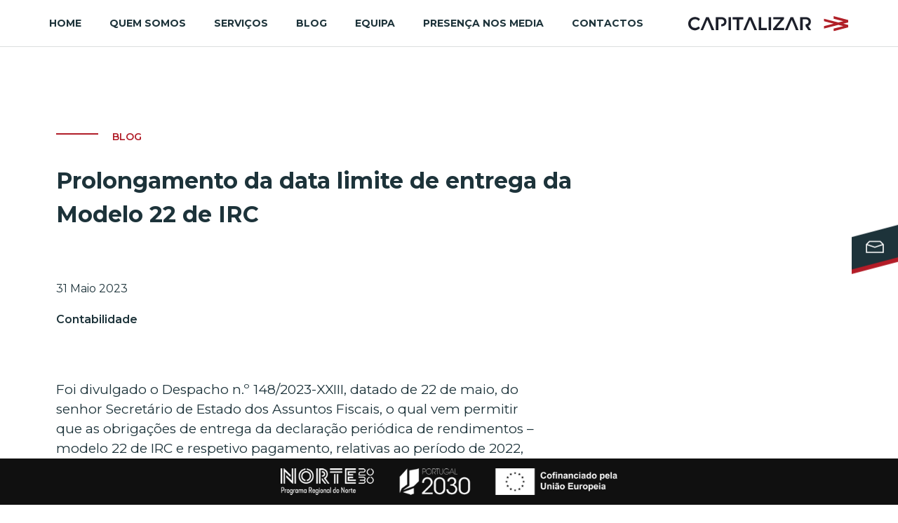

--- FILE ---
content_type: text/css; charset=utf-8
request_url: https://capitalizar.pt/wp-content/uploads/elementor/css/post-262.css?ver=1753349092
body_size: 1119
content:
.elementor-262 .elementor-element.elementor-element-392ccab:not(.elementor-motion-effects-element-type-background), .elementor-262 .elementor-element.elementor-element-392ccab > .elementor-motion-effects-container > .elementor-motion-effects-layer{background-color:#FFFFFF;}.elementor-262 .elementor-element.elementor-element-392ccab{transition:background 0.3s, border 0.3s, border-radius 0.3s, box-shadow 0.3s;padding:10px 0px 10px 0px;}.elementor-262 .elementor-element.elementor-element-392ccab > .elementor-background-overlay{transition:background 0.3s, border-radius 0.3s, opacity 0.3s;}.elementor-bc-flex-widget .elementor-262 .elementor-element.elementor-element-afb6f73.elementor-column .elementor-widget-wrap{align-items:center;}.elementor-262 .elementor-element.elementor-element-afb6f73.elementor-column.elementor-element[data-element_type="column"] > .elementor-widget-wrap.elementor-element-populated{align-content:center;align-items:center;}.elementor-262 .elementor-element.elementor-element-afb6f73 > .elementor-widget-wrap > .elementor-widget:not(.elementor-widget__width-auto):not(.elementor-widget__width-initial):not(:last-child):not(.elementor-absolute){margin-bottom:0px;}.elementor-262 .elementor-element.elementor-element-afb6f73 > .elementor-element-populated{margin:0px 0px 0px 0px;--e-column-margin-right:0px;--e-column-margin-left:0px;padding:0px 0px 0px 0px;}.elementor-262 .elementor-element.elementor-element-2aa2672 .elementor-menu-toggle{margin:0 auto;background-color:#FFFFFF00;}.elementor-262 .elementor-element.elementor-element-2aa2672 .elementor-nav-menu .elementor-item{font-family:"Montserrat", Sans-serif;font-size:14px;font-weight:700;text-transform:uppercase;}.elementor-262 .elementor-element.elementor-element-2aa2672 .elementor-nav-menu--main .elementor-item{color:#1D333A;fill:#1D333A;padding-left:0px;padding-right:0px;}.elementor-262 .elementor-element.elementor-element-2aa2672 .e--pointer-framed .elementor-item:before{border-width:2px;}.elementor-262 .elementor-element.elementor-element-2aa2672 .e--pointer-framed.e--animation-draw .elementor-item:before{border-width:0 0 2px 2px;}.elementor-262 .elementor-element.elementor-element-2aa2672 .e--pointer-framed.e--animation-draw .elementor-item:after{border-width:2px 2px 0 0;}.elementor-262 .elementor-element.elementor-element-2aa2672 .e--pointer-framed.e--animation-corners .elementor-item:before{border-width:2px 0 0 2px;}.elementor-262 .elementor-element.elementor-element-2aa2672 .e--pointer-framed.e--animation-corners .elementor-item:after{border-width:0 2px 2px 0;}.elementor-262 .elementor-element.elementor-element-2aa2672 .e--pointer-underline .elementor-item:after,
					 .elementor-262 .elementor-element.elementor-element-2aa2672 .e--pointer-overline .elementor-item:before,
					 .elementor-262 .elementor-element.elementor-element-2aa2672 .e--pointer-double-line .elementor-item:before,
					 .elementor-262 .elementor-element.elementor-element-2aa2672 .e--pointer-double-line .elementor-item:after{height:2px;}.elementor-262 .elementor-element.elementor-element-2aa2672{--e-nav-menu-horizontal-menu-item-margin:calc( 40px / 2 );}.elementor-262 .elementor-element.elementor-element-2aa2672 .elementor-nav-menu--main:not(.elementor-nav-menu--layout-horizontal) .elementor-nav-menu > li:not(:last-child){margin-bottom:40px;}.elementor-262 .elementor-element.elementor-element-2aa2672 .elementor-nav-menu--dropdown a, .elementor-262 .elementor-element.elementor-element-2aa2672 .elementor-menu-toggle{color:var( --e-global-color-75a39be );}.elementor-262 .elementor-element.elementor-element-2aa2672 .elementor-nav-menu--dropdown{background-color:#FFFFFF;}.elementor-262 .elementor-element.elementor-element-2aa2672 .elementor-nav-menu--dropdown a:hover,
					.elementor-262 .elementor-element.elementor-element-2aa2672 .elementor-nav-menu--dropdown a.elementor-item-active,
					.elementor-262 .elementor-element.elementor-element-2aa2672 .elementor-nav-menu--dropdown a.highlighted,
					.elementor-262 .elementor-element.elementor-element-2aa2672 .elementor-menu-toggle:hover{color:#FFFFFF;}.elementor-262 .elementor-element.elementor-element-2aa2672 .elementor-nav-menu--dropdown a:hover,
					.elementor-262 .elementor-element.elementor-element-2aa2672 .elementor-nav-menu--dropdown a.elementor-item-active,
					.elementor-262 .elementor-element.elementor-element-2aa2672 .elementor-nav-menu--dropdown a.highlighted{background-color:var( --e-global-color-75a39be );}.elementor-262 .elementor-element.elementor-element-2aa2672 .elementor-nav-menu--dropdown .elementor-item, .elementor-262 .elementor-element.elementor-element-2aa2672 .elementor-nav-menu--dropdown  .elementor-sub-item{font-family:"Montserrat", Sans-serif;font-weight:500;}.elementor-262 .elementor-element.elementor-element-2aa2672 div.elementor-menu-toggle{color:var( --e-global-color-75a39be );}.elementor-262 .elementor-element.elementor-element-2aa2672 div.elementor-menu-toggle svg{fill:var( --e-global-color-75a39be );}.elementor-262 .elementor-element.elementor-element-2aa2672 div.elementor-menu-toggle:hover{color:var( --e-global-color-75a39be );}.elementor-262 .elementor-element.elementor-element-2aa2672 div.elementor-menu-toggle:hover svg{fill:var( --e-global-color-75a39be );}.elementor-262 .elementor-element.elementor-element-2aa2672 > .elementor-widget-container{margin:0px 0px 0px 0px;padding:0px 0px 0px 0px;}.elementor-262 .elementor-element.elementor-element-5192d05 .elementor-menu-toggle{margin-right:auto;background-color:#FFFFFF00;}.elementor-262 .elementor-element.elementor-element-5192d05 .elementor-nav-menu .elementor-item{font-family:"Montserrat", Sans-serif;font-size:14px;font-weight:500;text-transform:uppercase;}.elementor-262 .elementor-element.elementor-element-5192d05 .elementor-nav-menu--main .elementor-item{color:var( --e-global-color-bb38040 );fill:var( --e-global-color-bb38040 );}.elementor-262 .elementor-element.elementor-element-5192d05 .elementor-nav-menu--dropdown a, .elementor-262 .elementor-element.elementor-element-5192d05 .elementor-menu-toggle{color:var( --e-global-color-bb38040 );}.elementor-262 .elementor-element.elementor-element-5192d05 .elementor-nav-menu--dropdown{background-color:#FFFFFF;}.elementor-262 .elementor-element.elementor-element-5192d05 .elementor-nav-menu--dropdown a:hover,
					.elementor-262 .elementor-element.elementor-element-5192d05 .elementor-nav-menu--dropdown a.elementor-item-active,
					.elementor-262 .elementor-element.elementor-element-5192d05 .elementor-nav-menu--dropdown a.highlighted,
					.elementor-262 .elementor-element.elementor-element-5192d05 .elementor-menu-toggle:hover{color:var( --e-global-color-bb38040 );}.elementor-262 .elementor-element.elementor-element-5192d05 .elementor-nav-menu--dropdown a:hover,
					.elementor-262 .elementor-element.elementor-element-5192d05 .elementor-nav-menu--dropdown a.elementor-item-active,
					.elementor-262 .elementor-element.elementor-element-5192d05 .elementor-nav-menu--dropdown a.highlighted{background-color:#FFFFFF;}.elementor-262 .elementor-element.elementor-element-5192d05 .elementor-nav-menu--dropdown a.elementor-item-active{color:var( --e-global-color-bb38040 );background-color:#FFFFFF;}.elementor-262 .elementor-element.elementor-element-5192d05 .elementor-nav-menu--dropdown .elementor-item, .elementor-262 .elementor-element.elementor-element-5192d05 .elementor-nav-menu--dropdown  .elementor-sub-item{font-family:"Montserrat", Sans-serif;font-weight:500;}.elementor-262 .elementor-element.elementor-element-5192d05 div.elementor-menu-toggle{color:var( --e-global-color-75a39be );}.elementor-262 .elementor-element.elementor-element-5192d05 div.elementor-menu-toggle svg{fill:var( --e-global-color-75a39be );}.elementor-262 .elementor-element.elementor-element-5192d05 div.elementor-menu-toggle:hover{color:var( --e-global-color-75a39be );}.elementor-262 .elementor-element.elementor-element-5192d05 div.elementor-menu-toggle:hover svg{fill:var( --e-global-color-75a39be );}.elementor-bc-flex-widget .elementor-262 .elementor-element.elementor-element-9cbc7e1.elementor-column .elementor-widget-wrap{align-items:center;}.elementor-262 .elementor-element.elementor-element-9cbc7e1.elementor-column.elementor-element[data-element_type="column"] > .elementor-widget-wrap.elementor-element-populated{align-content:center;align-items:center;}.elementor-262 .elementor-element.elementor-element-9cbc7e1.elementor-column > .elementor-widget-wrap{justify-content:center;}.elementor-262 .elementor-element.elementor-element-9cbc7e1 > .elementor-element-populated{margin:0px 0px 0px 0px;--e-column-margin-right:0px;--e-column-margin-left:0px;padding:0px 0px 0px 0px;}.elementor-262 .elementor-element.elementor-element-43726c1{width:auto;max-width:auto;top:3px;}body:not(.rtl) .elementor-262 .elementor-element.elementor-element-43726c1{left:-23px;}body.rtl .elementor-262 .elementor-element.elementor-element-43726c1{right:-23px;}.elementor-262 .elementor-element.elementor-element-b067b3e{text-align:right;}.elementor-262 .elementor-element.elementor-element-b067b3e img{width:100%;}.elementor-widget .tippy-tooltip .tippy-content{text-align:center;}@media(min-width:768px){.elementor-262 .elementor-element.elementor-element-afb6f73{width:79.956%;}.elementor-262 .elementor-element.elementor-element-9cbc7e1{width:20%;}}@media(max-width:1024px){.elementor-262 .elementor-element.elementor-element-392ccab{padding:10px 10px 10px 10px;}}@media(max-width:767px){.elementor-262 .elementor-element.elementor-element-392ccab{margin-top:0px;margin-bottom:0px;padding:5px 10px 5px 10px;}.elementor-262 .elementor-element.elementor-element-afb6f73{width:20%;}.elementor-262 .elementor-element.elementor-element-afb6f73 > .elementor-widget-wrap > .elementor-widget:not(.elementor-widget__width-auto):not(.elementor-widget__width-initial):not(:last-child):not(.elementor-absolute){margin-bottom:0px;}.elementor-262 .elementor-element.elementor-element-afb6f73 > .elementor-element-populated{margin:0px 0px 0px 0px;--e-column-margin-right:0px;--e-column-margin-left:0px;padding:0px 0px 0px 0px;}.elementor-262 .elementor-element.elementor-element-2aa2672 .elementor-nav-menu--dropdown .elementor-item, .elementor-262 .elementor-element.elementor-element-2aa2672 .elementor-nav-menu--dropdown  .elementor-sub-item{font-size:14px;}.elementor-262 .elementor-element.elementor-element-2aa2672 .elementor-nav-menu--dropdown{border-radius:0px 0px 0px 0px;}.elementor-262 .elementor-element.elementor-element-2aa2672 .elementor-nav-menu--dropdown li:first-child a{border-top-left-radius:0px;border-top-right-radius:0px;}.elementor-262 .elementor-element.elementor-element-2aa2672 .elementor-nav-menu--dropdown li:last-child a{border-bottom-right-radius:0px;border-bottom-left-radius:0px;}.elementor-262 .elementor-element.elementor-element-2aa2672 .elementor-nav-menu--dropdown a{padding-left:10px;padding-right:10px;padding-top:8px;padding-bottom:8px;}.elementor-262 .elementor-element.elementor-element-2aa2672 .elementor-nav-menu--main > .elementor-nav-menu > li > .elementor-nav-menu--dropdown, .elementor-262 .elementor-element.elementor-element-2aa2672 .elementor-nav-menu__container.elementor-nav-menu--dropdown{margin-top:7px !important;}.elementor-262 .elementor-element.elementor-element-2aa2672{--nav-menu-icon-size:25px;}.elementor-262 .elementor-element.elementor-element-5192d05 .elementor-nav-menu--dropdown .elementor-item, .elementor-262 .elementor-element.elementor-element-5192d05 .elementor-nav-menu--dropdown  .elementor-sub-item{font-size:14px;}.elementor-262 .elementor-element.elementor-element-5192d05 .elementor-nav-menu--dropdown{border-radius:0px 0px 0px 0px;}.elementor-262 .elementor-element.elementor-element-5192d05 .elementor-nav-menu--dropdown li:first-child a{border-top-left-radius:0px;border-top-right-radius:0px;}.elementor-262 .elementor-element.elementor-element-5192d05 .elementor-nav-menu--dropdown li:last-child a{border-bottom-right-radius:0px;border-bottom-left-radius:0px;}.elementor-262 .elementor-element.elementor-element-5192d05 .elementor-nav-menu--dropdown a{padding-left:10px;padding-right:10px;padding-top:8px;padding-bottom:8px;}.elementor-262 .elementor-element.elementor-element-5192d05 .elementor-nav-menu--main > .elementor-nav-menu > li > .elementor-nav-menu--dropdown, .elementor-262 .elementor-element.elementor-element-5192d05 .elementor-nav-menu__container.elementor-nav-menu--dropdown{margin-top:4px !important;}.elementor-262 .elementor-element.elementor-element-5192d05{--nav-menu-icon-size:25px;}.elementor-262 .elementor-element.elementor-element-5192d05 > .elementor-widget-container{margin:0px 0px 0px 0px;padding:0px 0px 0px 0px;}.elementor-262 .elementor-element.elementor-element-9cbc7e1{width:80%;}}/* Start custom CSS for nav-menu, class: .elementor-element-2aa2672 */.menu-mobile .eicon-menu-bar:before {
    content: url(https://capitalizar.pt/wp-content/uploads/2020/09/menu-mobile-5.svg);
}

.menu-showhide .e--pointer-underline .elementor-item:after {
    width: 35px;
    background-color: #1D333A;
}/* End custom CSS */
/* Start custom CSS for nav-menu, class: .elementor-element-5192d05 */.menu-mobile .eicon-menu-bar:before {
    content: url(https://capitalizar.pt/wp-content/uploads/2020/09/menu-mobile-5.svg);
}

@media screen and (max-width: 1024px) {
.menu-mobile a.elementor-item-active:after {
    content: " ";
    height: 2px;
    width: 35px;
    background: #1D333A;
    bottom: 3px;
}
}

@media screen and (max-width: 1024px) {
.menu-mobile li:hover a.elementor-item:after {
    content: " ";
    height: 2px;
    width: 35px;
    background: #1D333A;
    bottom: 3px;
}
}

@media screen and (max-width: 1024px) {
.menu-mobile li ul li:hover a.elementor-sub-item:after {
    content: " ";
    height: 2px;
    width: 35px;
    background: #1D333A;
    bottom: 3px;
    display: block;
    position: absolute;
}
}/* End custom CSS */

--- FILE ---
content_type: text/css; charset=utf-8
request_url: https://capitalizar.pt/wp-content/uploads/elementor/css/post-193.css?ver=1753351908
body_size: 2687
content:
.elementor-193 .elementor-element.elementor-element-6ee2ab2 > .elementor-container{max-width:1120px;}.elementor-193 .elementor-element.elementor-element-6ee2ab2:not(.elementor-motion-effects-element-type-background), .elementor-193 .elementor-element.elementor-element-6ee2ab2 > .elementor-motion-effects-container > .elementor-motion-effects-layer{background-color:#F6F6F6;}.elementor-193 .elementor-element.elementor-element-6ee2ab2{transition:background 0.3s, border 0.3s, border-radius 0.3s, box-shadow 0.3s;margin-top:0px;margin-bottom:0px;padding:0px 0px 0px 0px;}.elementor-193 .elementor-element.elementor-element-6ee2ab2 > .elementor-background-overlay{transition:background 0.3s, border-radius 0.3s, opacity 0.3s;}.elementor-193 .elementor-element.elementor-element-864f5b7.elementor-column > .elementor-widget-wrap{justify-content:center;}.elementor-193 .elementor-element.elementor-element-864f5b7 > .elementor-element-populated{margin:0px 0px 0px 0px;--e-column-margin-right:0px;--e-column-margin-left:0px;padding:0px 0px 0px 0px;}.elementor-193 .elementor-element.elementor-element-7834d12{--divider-border-style:solid;--divider-color:#000;--divider-border-width:0px;}.elementor-193 .elementor-element.elementor-element-7834d12 .elementor-divider-separator{width:100%;}.elementor-193 .elementor-element.elementor-element-7834d12 .elementor-divider{padding-block-start:35px;padding-block-end:35px;}.elementor-193 .elementor-element.elementor-element-b129549{--divider-border-style:solid;--divider-color:var( --e-global-color-75a39be );--divider-border-width:1.8px;width:auto;max-width:auto;}.elementor-193 .elementor-element.elementor-element-b129549 .elementor-divider-separator{width:60px;}.elementor-193 .elementor-element.elementor-element-b129549 .elementor-divider{padding-block-start:13px;padding-block-end:13px;}.elementor-193 .elementor-element.elementor-element-b129549 > .elementor-widget-container{margin:0px 0px 0px 0px;padding:0px 20px 0px 0px;}.elementor-193 .elementor-element.elementor-element-dd96782{--divider-border-style:solid;--divider-color:var( --e-global-color-75a39be );--divider-border-width:1.8px;width:auto;max-width:auto;}.elementor-193 .elementor-element.elementor-element-dd96782 .elementor-divider-separator{width:60px;}.elementor-193 .elementor-element.elementor-element-dd96782 .elementor-divider{padding-block-start:13px;padding-block-end:13px;}.elementor-193 .elementor-element.elementor-element-dd96782 > .elementor-widget-container{padding:0px 20px 0px 0px;}.elementor-193 .elementor-element.elementor-element-06b39ad{text-align:center;width:auto;max-width:auto;}.elementor-193 .elementor-element.elementor-element-06b39ad .elementor-heading-title{color:var( --e-global-color-75a39be );font-family:"Montserrat", Sans-serif;font-size:14px;font-weight:600;line-height:2.7em;}.elementor-193 .elementor-element.elementor-element-06b39ad > .elementor-widget-container{margin:0px 0px 0px 0px;}.elementor-193 .elementor-element.elementor-element-2c82a1f:not(.elementor-motion-effects-element-type-background), .elementor-193 .elementor-element.elementor-element-2c82a1f > .elementor-motion-effects-container > .elementor-motion-effects-layer{background-color:#F6F6F6;}.elementor-193 .elementor-element.elementor-element-2c82a1f{transition:background 0.3s, border 0.3s, border-radius 0.3s, box-shadow 0.3s;padding:20px 0px 100px 0px;}.elementor-193 .elementor-element.elementor-element-2c82a1f > .elementor-background-overlay{transition:background 0.3s, border-radius 0.3s, opacity 0.3s;}.elementor-193 .elementor-element.elementor-element-476813b:not(.elementor-motion-effects-element-type-background), .elementor-193 .elementor-element.elementor-element-476813b > .elementor-motion-effects-container > .elementor-motion-effects-layer{background-color:var( --e-global-color-bb38040 );}.elementor-193 .elementor-element.elementor-element-476813b{transition:background 0.3s, border 0.3s, border-radius 0.3s, box-shadow 0.3s;margin-top:0px;margin-bottom:0px;padding:100px 0px 100px 0px;z-index:1;}.elementor-193 .elementor-element.elementor-element-476813b > .elementor-background-overlay{transition:background 0.3s, border-radius 0.3s, opacity 0.3s;}.elementor-bc-flex-widget .elementor-193 .elementor-element.elementor-element-944b1df.elementor-column .elementor-widget-wrap{align-items:center;}.elementor-193 .elementor-element.elementor-element-944b1df.elementor-column.elementor-element[data-element_type="column"] > .elementor-widget-wrap.elementor-element-populated{align-content:center;align-items:center;}.elementor-193 .elementor-element.elementor-element-944b1df > .elementor-element-populated{margin:0px 0px 0px 0px;--e-column-margin-right:0px;--e-column-margin-left:0px;padding:0px 0px 0px 0px;}.elementor-193 .elementor-element.elementor-element-30f9f72{--divider-border-style:solid;--divider-color:#FFFFFF;--divider-border-width:1.8px;width:auto;max-width:auto;}.elementor-193 .elementor-element.elementor-element-30f9f72 .elementor-divider-separator{width:60px;}.elementor-193 .elementor-element.elementor-element-30f9f72 .elementor-divider{padding-block-start:13px;padding-block-end:13px;}.elementor-193 .elementor-element.elementor-element-30f9f72 > .elementor-widget-container{margin:0px 0px 0px 0px;padding:0px 20px 0px 0px;}.elementor-193 .elementor-element.elementor-element-0c4e315{text-align:center;width:auto;max-width:auto;}.elementor-193 .elementor-element.elementor-element-0c4e315 .elementor-heading-title{color:#FFFFFF;font-family:"Montserrat", Sans-serif;font-size:14px;font-weight:600;line-height:2.7em;letter-spacing:1px;}.elementor-193 .elementor-element.elementor-element-0c4e315 > .elementor-widget-container{margin:0px 0px 0px 0px;padding:0px 0px 0px 0px;}.elementor-193 .elementor-element.elementor-element-bf976b0{text-align:left;}.elementor-193 .elementor-element.elementor-element-bf976b0 .elementor-heading-title{color:#FFFFFF;font-family:"Montserrat", Sans-serif;font-size:24px;font-weight:600;line-height:1.5em;letter-spacing:0.5px;}.elementor-193 .elementor-element.elementor-element-bf976b0 > .elementor-widget-container{margin:12px 0px 0px 0px;padding:0px 0px 0px 0px;}.elementor-bc-flex-widget .elementor-193 .elementor-element.elementor-element-fbbca2a.elementor-column .elementor-widget-wrap{align-items:center;}.elementor-193 .elementor-element.elementor-element-fbbca2a.elementor-column.elementor-element[data-element_type="column"] > .elementor-widget-wrap.elementor-element-populated{align-content:center;align-items:center;}.elementor-193 .elementor-element.elementor-element-fbbca2a.elementor-column > .elementor-widget-wrap{justify-content:flex-end;}.elementor-193 .elementor-element.elementor-element-fbbca2a > .elementor-element-populated{margin:0px 0px 0px 0px;--e-column-margin-right:0px;--e-column-margin-left:0px;padding:0px 0px 0px 0px;}.elementor-193 .elementor-element.elementor-element-538a27f .elementor-field-group{padding-right:calc( 10px/2 );padding-left:calc( 10px/2 );margin-bottom:20px;}.elementor-193 .elementor-element.elementor-element-538a27f .elementor-form-fields-wrapper{margin-left:calc( -10px/2 );margin-right:calc( -10px/2 );margin-bottom:-20px;}.elementor-193 .elementor-element.elementor-element-538a27f .elementor-field-group.recaptcha_v3-bottomleft, .elementor-193 .elementor-element.elementor-element-538a27f .elementor-field-group.recaptcha_v3-bottomright{margin-bottom:0;}body.rtl .elementor-193 .elementor-element.elementor-element-538a27f .elementor-labels-inline .elementor-field-group > label{padding-left:0px;}body:not(.rtl) .elementor-193 .elementor-element.elementor-element-538a27f .elementor-labels-inline .elementor-field-group > label{padding-right:0px;}body .elementor-193 .elementor-element.elementor-element-538a27f .elementor-labels-above .elementor-field-group > label{padding-bottom:0px;}.elementor-193 .elementor-element.elementor-element-538a27f .elementor-field-group > label, .elementor-193 .elementor-element.elementor-element-538a27f .elementor-field-subgroup label{color:#FFFFFF;}.elementor-193 .elementor-element.elementor-element-538a27f .elementor-field-group > label{font-family:"Montserrat", Sans-serif;font-size:14px;}.elementor-193 .elementor-element.elementor-element-538a27f .elementor-field-type-html{padding-bottom:0px;}.elementor-193 .elementor-element.elementor-element-538a27f .elementor-field-group .elementor-field{color:#FFFFFF;}.elementor-193 .elementor-element.elementor-element-538a27f .elementor-field-group .elementor-field, .elementor-193 .elementor-element.elementor-element-538a27f .elementor-field-subgroup label{font-family:"Montserrat", Sans-serif;font-size:16px;font-weight:300;}.elementor-193 .elementor-element.elementor-element-538a27f .elementor-field-group:not(.elementor-field-type-upload) .elementor-field:not(.elementor-select-wrapper){background-color:var( --e-global-color-bb38040 );border-color:#FFFFFF;border-width:0px 0px 1px 0px;border-radius:0px 0px 0px 0px;}.elementor-193 .elementor-element.elementor-element-538a27f .elementor-field-group .elementor-select-wrapper select{background-color:var( --e-global-color-bb38040 );border-color:#FFFFFF;border-width:0px 0px 1px 0px;border-radius:0px 0px 0px 0px;}.elementor-193 .elementor-element.elementor-element-538a27f .elementor-field-group .elementor-select-wrapper::before{color:#FFFFFF;}.elementor-193 .elementor-element.elementor-element-538a27f .elementor-button{font-family:"Montserrat", Sans-serif;border-style:solid;border-width:1px 1px 1px 1px;border-radius:0px 0px 0px 0px;}.elementor-193 .elementor-element.elementor-element-538a27f .e-form__buttons__wrapper__button-next{background-color:#89171700;color:#ffffff;}.elementor-193 .elementor-element.elementor-element-538a27f .elementor-button[type="submit"]{background-color:#89171700;color:#ffffff;}.elementor-193 .elementor-element.elementor-element-538a27f .elementor-button[type="submit"] svg *{fill:#ffffff;}.elementor-193 .elementor-element.elementor-element-538a27f .e-form__buttons__wrapper__button-previous{color:#790909;}.elementor-193 .elementor-element.elementor-element-538a27f .e-form__buttons__wrapper__button-next:hover{background-color:#FFFFFF;color:var( --e-global-color-bb38040 );border-color:#FFFFFF;}.elementor-193 .elementor-element.elementor-element-538a27f .elementor-button[type="submit"]:hover{background-color:#FFFFFF;color:var( --e-global-color-bb38040 );border-color:#FFFFFF;}.elementor-193 .elementor-element.elementor-element-538a27f .elementor-button[type="submit"]:hover svg *{fill:var( --e-global-color-bb38040 );}.elementor-193 .elementor-element.elementor-element-538a27f .e-form__buttons__wrapper__button-previous:hover{color:#ffffff;}.elementor-193 .elementor-element.elementor-element-538a27f{--e-form-steps-indicators-spacing:20px;--e-form-steps-indicator-padding:30px;--e-form-steps-indicator-inactive-secondary-color:#FFFFFF;--e-form-steps-indicator-active-secondary-color:#ffffff;--e-form-steps-indicator-completed-secondary-color:#ffffff;--e-form-steps-divider-width:1px;--e-form-steps-divider-gap:10px;}.elementor-193 .elementor-element.elementor-element-538a27f > .elementor-widget-container{margin:55px 0px 0px 0px;padding:0px 0px 0px 0px;}.elementor-193 .elementor-element.elementor-element-a4e85e3:not(.elementor-motion-effects-element-type-background), .elementor-193 .elementor-element.elementor-element-a4e85e3 > .elementor-motion-effects-container > .elementor-motion-effects-layer{background-color:#1D333A;}.elementor-193 .elementor-element.elementor-element-a4e85e3{transition:background 0.3s, border 0.3s, border-radius 0.3s, box-shadow 0.3s;margin-top:0px;margin-bottom:0px;padding:100px 0px 100px 0px;z-index:1;}.elementor-193 .elementor-element.elementor-element-a4e85e3 > .elementor-background-overlay{transition:background 0.3s, border-radius 0.3s, opacity 0.3s;}.elementor-bc-flex-widget .elementor-193 .elementor-element.elementor-element-c12d48c.elementor-column .elementor-widget-wrap{align-items:center;}.elementor-193 .elementor-element.elementor-element-c12d48c.elementor-column.elementor-element[data-element_type="column"] > .elementor-widget-wrap.elementor-element-populated{align-content:center;align-items:center;}.elementor-193 .elementor-element.elementor-element-c12d48c > .elementor-element-populated{margin:0px 0px 0px 0px;--e-column-margin-right:0px;--e-column-margin-left:0px;padding:0px 0px 0px 0px;}.elementor-193 .elementor-element.elementor-element-72ea8e2{--divider-border-style:solid;--divider-color:#FFFFFF;--divider-border-width:1.8px;width:auto;max-width:auto;}.elementor-193 .elementor-element.elementor-element-72ea8e2 .elementor-divider-separator{width:60px;}.elementor-193 .elementor-element.elementor-element-72ea8e2 .elementor-divider{padding-block-start:13px;padding-block-end:13px;}.elementor-193 .elementor-element.elementor-element-72ea8e2 > .elementor-widget-container{padding:0px 20px 0px 0px;}.elementor-193 .elementor-element.elementor-element-1d4db55{text-align:center;width:auto;max-width:auto;}.elementor-193 .elementor-element.elementor-element-1d4db55 .elementor-heading-title{color:#FFFFFF;font-family:"Montserrat", Sans-serif;font-size:14px;font-weight:600;line-height:2.7em;letter-spacing:1px;}.elementor-193 .elementor-element.elementor-element-1d4db55 > .elementor-widget-container{margin:0px 0px 0px 0px;padding:0px 0px 0px 0px;}.elementor-193 .elementor-element.elementor-element-bd99d3a{text-align:left;}.elementor-193 .elementor-element.elementor-element-bd99d3a .elementor-heading-title{color:#FFFFFF;font-family:"Montserrat", Sans-serif;font-size:24px;font-weight:600;line-height:1.5em;letter-spacing:0.5px;}.elementor-193 .elementor-element.elementor-element-bd99d3a > .elementor-widget-container{margin:12px 0px 0px 0px;padding:0px 0px 0px 0px;}.elementor-bc-flex-widget .elementor-193 .elementor-element.elementor-element-2b0f5e9.elementor-column .elementor-widget-wrap{align-items:center;}.elementor-193 .elementor-element.elementor-element-2b0f5e9.elementor-column.elementor-element[data-element_type="column"] > .elementor-widget-wrap.elementor-element-populated{align-content:center;align-items:center;}.elementor-193 .elementor-element.elementor-element-2b0f5e9.elementor-column > .elementor-widget-wrap{justify-content:flex-end;}.elementor-193 .elementor-element.elementor-element-2b0f5e9 > .elementor-element-populated{margin:0px 0px 0px 0px;--e-column-margin-right:0px;--e-column-margin-left:0px;padding:0px 0px 0px 0px;}.elementor-193 .elementor-element.elementor-element-cfc5887 .elementor-field-group{padding-right:calc( 10px/2 );padding-left:calc( 10px/2 );margin-bottom:20px;}.elementor-193 .elementor-element.elementor-element-cfc5887 .elementor-form-fields-wrapper{margin-left:calc( -10px/2 );margin-right:calc( -10px/2 );margin-bottom:-20px;}.elementor-193 .elementor-element.elementor-element-cfc5887 .elementor-field-group.recaptcha_v3-bottomleft, .elementor-193 .elementor-element.elementor-element-cfc5887 .elementor-field-group.recaptcha_v3-bottomright{margin-bottom:0;}body.rtl .elementor-193 .elementor-element.elementor-element-cfc5887 .elementor-labels-inline .elementor-field-group > label{padding-left:0px;}body:not(.rtl) .elementor-193 .elementor-element.elementor-element-cfc5887 .elementor-labels-inline .elementor-field-group > label{padding-right:0px;}body .elementor-193 .elementor-element.elementor-element-cfc5887 .elementor-labels-above .elementor-field-group > label{padding-bottom:0px;}.elementor-193 .elementor-element.elementor-element-cfc5887 .elementor-field-group > label, .elementor-193 .elementor-element.elementor-element-cfc5887 .elementor-field-subgroup label{color:#FFFFFF;}.elementor-193 .elementor-element.elementor-element-cfc5887 .elementor-field-group > label{font-family:"Montserrat", Sans-serif;font-size:14px;}.elementor-193 .elementor-element.elementor-element-cfc5887 .elementor-field-type-html{padding-bottom:0px;}.elementor-193 .elementor-element.elementor-element-cfc5887 .elementor-field-group .elementor-field{color:#FFFFFF;}.elementor-193 .elementor-element.elementor-element-cfc5887 .elementor-field-group .elementor-field, .elementor-193 .elementor-element.elementor-element-cfc5887 .elementor-field-subgroup label{font-family:"Montserrat", Sans-serif;font-size:16px;font-weight:300;}.elementor-193 .elementor-element.elementor-element-cfc5887 .elementor-field-group:not(.elementor-field-type-upload) .elementor-field:not(.elementor-select-wrapper){background-color:var( --e-global-color-bb38040 );border-color:#FFFFFF;border-width:0px 0px 1px 0px;border-radius:0px 0px 0px 0px;}.elementor-193 .elementor-element.elementor-element-cfc5887 .elementor-field-group .elementor-select-wrapper select{background-color:var( --e-global-color-bb38040 );border-color:#FFFFFF;border-width:0px 0px 1px 0px;border-radius:0px 0px 0px 0px;}.elementor-193 .elementor-element.elementor-element-cfc5887 .elementor-field-group .elementor-select-wrapper::before{color:#FFFFFF;}.elementor-193 .elementor-element.elementor-element-cfc5887 .elementor-button{font-family:"Montserrat", Sans-serif;border-style:solid;border-width:1px 1px 1px 1px;border-radius:0px 0px 0px 0px;}.elementor-193 .elementor-element.elementor-element-cfc5887 .e-form__buttons__wrapper__button-next{background-color:#89171700;color:#ffffff;}.elementor-193 .elementor-element.elementor-element-cfc5887 .elementor-button[type="submit"]{background-color:#89171700;color:#ffffff;}.elementor-193 .elementor-element.elementor-element-cfc5887 .elementor-button[type="submit"] svg *{fill:#ffffff;}.elementor-193 .elementor-element.elementor-element-cfc5887 .e-form__buttons__wrapper__button-previous{color:#790909;}.elementor-193 .elementor-element.elementor-element-cfc5887 .e-form__buttons__wrapper__button-next:hover{background-color:#FFFFFF;color:#1D333A;border-color:#FFFFFF;}.elementor-193 .elementor-element.elementor-element-cfc5887 .elementor-button[type="submit"]:hover{background-color:#FFFFFF;color:#1D333A;border-color:#FFFFFF;}.elementor-193 .elementor-element.elementor-element-cfc5887 .elementor-button[type="submit"]:hover svg *{fill:#1D333A;}.elementor-193 .elementor-element.elementor-element-cfc5887 .e-form__buttons__wrapper__button-previous:hover{color:#ffffff;}.elementor-193 .elementor-element.elementor-element-cfc5887{--e-form-steps-indicators-spacing:20px;--e-form-steps-indicator-padding:30px;--e-form-steps-indicator-inactive-secondary-color:#FFFFFF;--e-form-steps-indicator-active-secondary-color:#ffffff;--e-form-steps-indicator-completed-secondary-color:#ffffff;--e-form-steps-divider-width:1px;--e-form-steps-divider-gap:10px;}.elementor-193 .elementor-element.elementor-element-cfc5887 > .elementor-widget-container{margin:55px 0px 0px 0px;padding:0px 0px 0px 0px;}.elementor-193 .elementor-element.elementor-element-9f719ad:not(.elementor-motion-effects-element-type-background), .elementor-193 .elementor-element.elementor-element-9f719ad > .elementor-motion-effects-container > .elementor-motion-effects-layer{background-color:var( --e-global-color-bb38040 );}.elementor-193 .elementor-element.elementor-element-9f719ad{transition:background 0.3s, border 0.3s, border-radius 0.3s, box-shadow 0.3s;margin-top:0px;margin-bottom:0px;padding:0px 0px 0px 0px;z-index:1;}.elementor-193 .elementor-element.elementor-element-9f719ad > .elementor-background-overlay{transition:background 0.3s, border-radius 0.3s, opacity 0.3s;}.elementor-193 .elementor-element.elementor-element-fd727ac{--divider-border-style:solid;--divider-color:#C1C1C1;--divider-border-width:1px;}.elementor-193 .elementor-element.elementor-element-fd727ac .elementor-divider-separator{width:100%;}.elementor-193 .elementor-element.elementor-element-fd727ac .elementor-divider{padding-block-start:25px;padding-block-end:25px;}.elementor-193 .elementor-element.elementor-element-1d768c4:not(.elementor-motion-effects-element-type-background), .elementor-193 .elementor-element.elementor-element-1d768c4 > .elementor-motion-effects-container > .elementor-motion-effects-layer{background-color:var( --e-global-color-bb38040 );}.elementor-193 .elementor-element.elementor-element-1d768c4{transition:background 0.3s, border 0.3s, border-radius 0.3s, box-shadow 0.3s;margin-top:0px;margin-bottom:0px;padding:0px 0px 0px 0px;z-index:1;}.elementor-193 .elementor-element.elementor-element-1d768c4 > .elementor-background-overlay{transition:background 0.3s, border-radius 0.3s, opacity 0.3s;}.elementor-bc-flex-widget .elementor-193 .elementor-element.elementor-element-7e436bc.elementor-column .elementor-widget-wrap{align-items:center;}.elementor-193 .elementor-element.elementor-element-7e436bc.elementor-column.elementor-element[data-element_type="column"] > .elementor-widget-wrap.elementor-element-populated{align-content:center;align-items:center;}.elementor-193 .elementor-element.elementor-element-7e436bc.elementor-column > .elementor-widget-wrap{justify-content:center;}.elementor-193 .elementor-element.elementor-element-97bb044{columns:7;color:#FFFFFF;font-family:"Montserrat", Sans-serif;font-size:12px;}.elementor-193 .elementor-element.elementor-element-bde2901:not(.elementor-motion-effects-element-type-background), .elementor-193 .elementor-element.elementor-element-bde2901 > .elementor-motion-effects-container > .elementor-motion-effects-layer{background-color:var( --e-global-color-bb38040 );}.elementor-193 .elementor-element.elementor-element-bde2901{transition:background 0.3s, border 0.3s, border-radius 0.3s, box-shadow 0.3s;margin-top:-5px;margin-bottom:0px;padding:0px 0px 0px 0px;z-index:1;}.elementor-193 .elementor-element.elementor-element-bde2901 > .elementor-background-overlay{transition:background 0.3s, border-radius 0.3s, opacity 0.3s;}.elementor-193 .elementor-element.elementor-element-6428740{--divider-border-style:solid;--divider-color:#C1C1C1;--divider-border-width:1px;}.elementor-193 .elementor-element.elementor-element-6428740 .elementor-divider-separator{width:100%;}.elementor-193 .elementor-element.elementor-element-6428740 .elementor-divider{padding-block-start:25px;padding-block-end:25px;}.elementor-193 .elementor-element.elementor-element-0f6fdef:not(.elementor-motion-effects-element-type-background), .elementor-193 .elementor-element.elementor-element-0f6fdef > .elementor-motion-effects-container > .elementor-motion-effects-layer{background-color:#1D333A;}.elementor-193 .elementor-element.elementor-element-0f6fdef{transition:background 0.3s, border 0.3s, border-radius 0.3s, box-shadow 0.3s;z-index:1;}.elementor-193 .elementor-element.elementor-element-0f6fdef > .elementor-background-overlay{transition:background 0.3s, border-radius 0.3s, opacity 0.3s;}.elementor-193 .elementor-element.elementor-element-81d8385 .elementor-icon-list-icon i{color:#FFFFFF;transition:color 0.3s;}.elementor-193 .elementor-element.elementor-element-81d8385 .elementor-icon-list-icon svg{fill:#FFFFFF;transition:fill 0.3s;}.elementor-193 .elementor-element.elementor-element-81d8385{--e-icon-list-icon-size:14px;--icon-vertical-offset:0px;}.elementor-193 .elementor-element.elementor-element-81d8385 .elementor-icon-list-icon{padding-right:1px;}.elementor-193 .elementor-element.elementor-element-81d8385 .elementor-icon-list-item > .elementor-icon-list-text, .elementor-193 .elementor-element.elementor-element-81d8385 .elementor-icon-list-item > a{font-family:"Montserrat", Sans-serif;font-size:12px;}.elementor-193 .elementor-element.elementor-element-81d8385 .elementor-icon-list-text{color:#FFFFFF;transition:color 0.3s;}.elementor-bc-flex-widget .elementor-193 .elementor-element.elementor-element-73f2ed3.elementor-column .elementor-widget-wrap{align-items:center;}.elementor-193 .elementor-element.elementor-element-73f2ed3.elementor-column.elementor-element[data-element_type="column"] > .elementor-widget-wrap.elementor-element-populated{align-content:center;align-items:center;}.elementor-193 .elementor-element.elementor-element-73f2ed3 > .elementor-element-populated{padding:0px 75px 0px 0px;}.elementor-193 .elementor-element.elementor-element-e284561 .elementor-repeater-item-8f39782.elementor-social-icon{background-color:#02010100;}.elementor-193 .elementor-element.elementor-element-e284561 .elementor-repeater-item-2a71d9d.elementor-social-icon{background-color:#02010100;}.elementor-193 .elementor-element.elementor-element-e284561{--grid-template-columns:repeat(0, auto);--icon-size:22px;--grid-column-gap:5px;--grid-row-gap:0px;}.elementor-193 .elementor-element.elementor-element-e284561 .elementor-widget-container{text-align:right;}.elementor-193 .elementor-element.elementor-element-e284561 .elementor-social-icon{--icon-padding:0.1em;}.elementor-193 .elementor-element.elementor-element-b8e7f2d:not(.elementor-motion-effects-element-type-background), .elementor-193 .elementor-element.elementor-element-b8e7f2d > .elementor-motion-effects-container > .elementor-motion-effects-layer{background-color:var( --e-global-color-bb38040 );}.elementor-193 .elementor-element.elementor-element-b8e7f2d{transition:background 0.3s, border 0.3s, border-radius 0.3s, box-shadow 0.3s;margin-top:0px;margin-bottom:0px;padding:0px 0px 11px 0px;z-index:1;}.elementor-193 .elementor-element.elementor-element-b8e7f2d > .elementor-background-overlay{transition:background 0.3s, border-radius 0.3s, opacity 0.3s;}.elementor-193 .elementor-element.elementor-element-2eada87 > .elementor-widget-wrap > .elementor-widget:not(.elementor-widget__width-auto):not(.elementor-widget__width-initial):not(:last-child):not(.elementor-absolute){margin-bottom:0px;}.elementor-193 .elementor-element.elementor-element-550f458{--divider-border-style:solid;--divider-color:#C1C1C1;--divider-border-width:1px;}.elementor-193 .elementor-element.elementor-element-550f458 .elementor-divider-separator{width:100%;}.elementor-193 .elementor-element.elementor-element-550f458 .elementor-divider{padding-block-start:20px;padding-block-end:20px;}.elementor-193 .elementor-element.elementor-element-7ce3562 > .elementor-container > .elementor-column > .elementor-widget-wrap{align-content:center;align-items:center;}.elementor-193 .elementor-element.elementor-element-7ce3562{margin-top:0px;margin-bottom:0px;padding:15px 0px 15px 0px;}.elementor-bc-flex-widget .elementor-193 .elementor-element.elementor-element-2e1a1b5.elementor-column .elementor-widget-wrap{align-items:center;}.elementor-193 .elementor-element.elementor-element-2e1a1b5.elementor-column.elementor-element[data-element_type="column"] > .elementor-widget-wrap.elementor-element-populated{align-content:center;align-items:center;}.elementor-193 .elementor-element.elementor-element-2e1a1b5 > .elementor-element-populated{margin:0px 0px 0px 0px;--e-column-margin-right:0px;--e-column-margin-left:0px;padding:0px 0px 0px 0px;}.elementor-193 .elementor-element.elementor-element-b9b3125{text-align:center;}.elementor-193 .elementor-element.elementor-element-b9b3125 .elementor-heading-title{color:#FFFFFFB8;font-family:"Montserrat", Sans-serif;font-size:10px;font-weight:200;line-height:1.7em;}.elementor-193 .elementor-element.elementor-element-a0c42e1:not(.elementor-motion-effects-element-type-background), .elementor-193 .elementor-element.elementor-element-a0c42e1 > .elementor-motion-effects-container > .elementor-motion-effects-layer{background-color:#D5D5D5;}.elementor-193 .elementor-element.elementor-element-a0c42e1{transition:background 0.3s, border 0.3s, border-radius 0.3s, box-shadow 0.3s;margin-top:0px;margin-bottom:46px;padding:0px 0px 0px 0px;}.elementor-193 .elementor-element.elementor-element-a0c42e1 > .elementor-background-overlay{transition:background 0.3s, border-radius 0.3s, opacity 0.3s;}.elementor-193 .elementor-element.elementor-element-10fff8d > .elementor-container > .elementor-column > .elementor-widget-wrap{align-content:center;align-items:center;}.elementor-193 .elementor-element.elementor-element-10fff8d{margin-top:0px;margin-bottom:0px;padding:5px 0px 5px 0px;}.elementor-bc-flex-widget .elementor-193 .elementor-element.elementor-element-985b20a.elementor-column .elementor-widget-wrap{align-items:center;}.elementor-193 .elementor-element.elementor-element-985b20a.elementor-column.elementor-element[data-element_type="column"] > .elementor-widget-wrap.elementor-element-populated{align-content:center;align-items:center;}.elementor-193 .elementor-element.elementor-element-985b20a.elementor-column > .elementor-widget-wrap{justify-content:center;}.elementor-193 .elementor-element.elementor-element-985b20a > .elementor-element-populated{margin:0px 0px 0px 0px;--e-column-margin-right:0px;--e-column-margin-left:0px;padding:0px 45px 0px 0px;}.elementor-193 .elementor-element.elementor-element-67746fd{text-align:right;}.elementor-193 .elementor-element.elementor-element-67746fd img{width:100%;height:15px;}.elementor-193 .elementor-element.elementor-element-67746fd > .elementor-widget-container{margin:0px 0px 1px 0px;padding:0px 0px 0px 0px;}.elementor-bc-flex-widget .elementor-193 .elementor-element.elementor-element-7755671.elementor-column .elementor-widget-wrap{align-items:center;}.elementor-193 .elementor-element.elementor-element-7755671.elementor-column.elementor-element[data-element_type="column"] > .elementor-widget-wrap.elementor-element-populated{align-content:center;align-items:center;}.elementor-193 .elementor-element.elementor-element-7755671.elementor-column > .elementor-widget-wrap{justify-content:center;}.elementor-193 .elementor-element.elementor-element-7755671 > .elementor-widget-wrap > .elementor-widget:not(.elementor-widget__width-auto):not(.elementor-widget__width-initial):not(:last-child):not(.elementor-absolute){margin-bottom:0px;}.elementor-193 .elementor-element.elementor-element-7755671 > .elementor-element-populated{margin:0px 0px 0px 0px;--e-column-margin-right:0px;--e-column-margin-left:0px;padding:0px 0px 0px 45px;}.elementor-193 .elementor-element.elementor-element-5fe4789{text-align:left;}.elementor-193 .elementor-element.elementor-element-5fe4789 img{width:46%;}.elementor-193 .elementor-element.elementor-element-2b540f4 > .elementor-container > .elementor-column > .elementor-widget-wrap{align-content:center;align-items:center;}.elementor-193 .elementor-element.elementor-element-2b540f4:not(.elementor-motion-effects-element-type-background), .elementor-193 .elementor-element.elementor-element-2b540f4 > .elementor-motion-effects-container > .elementor-motion-effects-layer{background-color:#101010;}.elementor-193 .elementor-element.elementor-element-2b540f4 > .elementor-background-overlay{opacity:0.5;transition:background 0.3s, border-radius 0.3s, opacity 0.3s;}.elementor-193 .elementor-element.elementor-element-2b540f4{transition:background 0.3s, border 0.3s, border-radius 0.3s, box-shadow 0.3s;padding:4px 0px 4px 0px;z-index:2;}.elementor-193 .elementor-element.elementor-element-f28f2d4{text-align:center;}.elementor-193 .elementor-element.elementor-element-f28f2d4 img{width:80%;}.elementor-193 .elementor-element.elementor-element-3297d7c{text-align:right;width:auto;max-width:auto;top:50%;}body:not(.rtl) .elementor-193 .elementor-element.elementor-element-3297d7c{right:0px;}body.rtl .elementor-193 .elementor-element.elementor-element-3297d7c{left:0px;}.elementor-widget .tippy-tooltip .tippy-content{text-align:center;}@media(max-width:1024px){.elementor-193 .elementor-element.elementor-element-6ee2ab2{padding:0px 10px 0px 10px;}.elementor-193 .elementor-element.elementor-element-90fd1f7 > .elementor-element-populated{margin:0px 0px 0px 0px;--e-column-margin-right:0px;--e-column-margin-left:0px;padding:0px 10px 0px 10px;}.elementor-193 .elementor-element.elementor-element-476813b{margin-top:0px;margin-bottom:0px;padding:100px 10px 100px 10px;}.elementor-193 .elementor-element.elementor-element-bf976b0 > .elementor-widget-container{padding:0px 0px 0px 0px;}.elementor-193 .elementor-element.elementor-element-538a27f > .elementor-widget-container{padding:0px 0px 0px 20px;}.elementor-193 .elementor-element.elementor-element-97bb044{columns:3;}.elementor-193 .elementor-element.elementor-element-bde2901{margin-top:-10px;margin-bottom:0px;}.elementor-193 .elementor-element.elementor-element-a0c42e1{margin-top:0em;margin-bottom:2em;padding:0px 0px 0px 0px;}}@media(max-width:767px){.elementor-193 .elementor-element.elementor-element-6ee2ab2{margin-top:0px;margin-bottom:0px;padding:10px 20px 10px 20px;}.elementor-193 .elementor-element.elementor-element-864f5b7 > .elementor-element-populated{margin:0px 0px 0px 0px;--e-column-margin-right:0px;--e-column-margin-left:0px;padding:0px 0px 0px 0px;}.elementor-193 .elementor-element.elementor-element-7834d12 .elementor-divider{padding-block-start:2px;padding-block-end:2px;}.elementor-193 .elementor-element.elementor-element-7834d12 > .elementor-widget-container{margin:0px 0px 0px 0px;padding:0px 0px 0px 0px;}.elementor-193 .elementor-element.elementor-element-dd96782 .elementor-divider-separator{width:100%;margin:0 auto;margin-left:0;}.elementor-193 .elementor-element.elementor-element-dd96782 .elementor-divider{text-align:left;}.elementor-193 .elementor-element.elementor-element-dd96782{width:var( --container-widget-width, 50px );max-width:50px;--container-widget-width:50px;--container-widget-flex-grow:0;}.elementor-193 .elementor-element.elementor-element-2c82a1f{margin-top:0px;margin-bottom:0px;padding:0px 20px 70px 20px;}.elementor-193 .elementor-element.elementor-element-90fd1f7 > .elementor-element-populated{margin:0px 0px 0px 0px;--e-column-margin-right:0px;--e-column-margin-left:0px;padding:0px 0px 0px 0px;}.elementor-193 .elementor-element.elementor-element-476813b{margin-top:0px;margin-bottom:0px;padding:0px 20px 0px 20px;}.elementor-193 .elementor-element.elementor-element-944b1df.elementor-column > .elementor-widget-wrap{justify-content:center;}.elementor-193 .elementor-element.elementor-element-944b1df > .elementor-element-populated{margin:0px 0px 0px 0px;--e-column-margin-right:0px;--e-column-margin-left:0px;padding:30px 0px 0px 0px;}.elementor-193 .elementor-element.elementor-element-bf976b0{text-align:center;}.elementor-193 .elementor-element.elementor-element-bf976b0 .elementor-heading-title{font-size:24px;}.elementor-193 .elementor-element.elementor-element-bf976b0 > .elementor-widget-container{margin:0px 0px 0px 0px;padding:20px 0px 0px 0px;}.elementor-193 .elementor-element.elementor-element-fbbca2a > .elementor-element-populated{margin:0px 0px 0px 0px;--e-column-margin-right:0px;--e-column-margin-left:0px;padding:0px 0px 0px 0px;}.elementor-193 .elementor-element.elementor-element-538a27f > .elementor-widget-container{margin:0px 0px 0px 0px;padding:30px 0px 0px 0px;}.elementor-193 .elementor-element.elementor-element-a4e85e3{margin-top:0px;margin-bottom:0px;padding:0px 20px 0px 20px;}.elementor-bc-flex-widget .elementor-193 .elementor-element.elementor-element-c12d48c.elementor-column .elementor-widget-wrap{align-items:flex-start;}.elementor-193 .elementor-element.elementor-element-c12d48c.elementor-column.elementor-element[data-element_type="column"] > .elementor-widget-wrap.elementor-element-populated{align-content:flex-start;align-items:flex-start;}.elementor-193 .elementor-element.elementor-element-c12d48c.elementor-column > .elementor-widget-wrap{justify-content:flex-start;}.elementor-193 .elementor-element.elementor-element-c12d48c > .elementor-element-populated{margin:0px 0px 0px 0px;--e-column-margin-right:0px;--e-column-margin-left:0px;padding:70px 0px 0px 0px;}.elementor-193 .elementor-element.elementor-element-72ea8e2 .elementor-divider-separator{width:100%;margin:0 auto;margin-left:0;}.elementor-193 .elementor-element.elementor-element-72ea8e2 .elementor-divider{text-align:left;}.elementor-193 .elementor-element.elementor-element-72ea8e2{width:var( --container-widget-width, 50px );max-width:50px;--container-widget-width:50px;--container-widget-flex-grow:0;}.elementor-193 .elementor-element.elementor-element-bd99d3a{text-align:left;}.elementor-193 .elementor-element.elementor-element-bd99d3a .elementor-heading-title{font-size:24px;}.elementor-193 .elementor-element.elementor-element-bd99d3a > .elementor-widget-container{margin:0px 0px 0px 0px;padding:20px 0px 0px 0px;}.elementor-193 .elementor-element.elementor-element-2b0f5e9 > .elementor-element-populated{margin:0px 0px 0px 0px;--e-column-margin-right:0px;--e-column-margin-left:0px;padding:0px 0px 0px 0px;}.elementor-193 .elementor-element.elementor-element-cfc5887 > .elementor-widget-container{margin:0px 0px 0px 0px;padding:30px 0px 0px 0px;}.elementor-193 .elementor-element.elementor-element-9f719ad{margin-top:0px;margin-bottom:0px;padding:0px 20px 0px 20px;}.elementor-193 .elementor-element.elementor-element-03a3a5d > .elementor-element-populated{margin:0px 0px 0px 0px;--e-column-margin-right:0px;--e-column-margin-left:0px;padding:0px 0px 0px 0px;}.elementor-193 .elementor-element.elementor-element-fd727ac > .elementor-widget-container{margin:0px 0px 0px 0px;padding:30px 0px 0px 0px;}.elementor-193 .elementor-element.elementor-element-1d768c4{margin-top:0px;margin-bottom:0px;padding:0px 20px 0px 20px;}.elementor-193 .elementor-element.elementor-element-7e436bc.elementor-column > .elementor-widget-wrap{justify-content:center;}.elementor-193 .elementor-element.elementor-element-7e436bc > .elementor-element-populated{margin:0px 0px 0px 0px;--e-column-margin-right:0px;--e-column-margin-left:0px;padding:30px 0px 0px 0px;}.elementor-193 .elementor-element.elementor-element-97bb044{columns:2;}.elementor-193 .elementor-element.elementor-element-bde2901{margin-top:0px;margin-bottom:0px;padding:0px 20px 0px 20px;}.elementor-193 .elementor-element.elementor-element-d955766 > .elementor-element-populated{margin:0px 0px 0px 0px;--e-column-margin-right:0px;--e-column-margin-left:0px;padding:0px 0px 0px 0px;}.elementor-193 .elementor-element.elementor-element-6428740 > .elementor-widget-container{margin:0px 0px 0px 0px;padding:30px 0px 0px 0px;}.elementor-193 .elementor-element.elementor-element-0f6fdef{margin-top:0px;margin-bottom:0px;padding:0px 20px 0px 20px;}.elementor-193 .elementor-element.elementor-element-7757a6b{width:100%;}.elementor-193 .elementor-element.elementor-element-7757a6b > .elementor-element-populated{margin:0px 0px 0px 0px;--e-column-margin-right:0px;--e-column-margin-left:0px;padding:0px 0px 0px 0px;}.elementor-193 .elementor-element.elementor-element-81d8385 .elementor-icon-list-items:not(.elementor-inline-items) .elementor-icon-list-item:not(:last-child){padding-bottom:calc(6px/2);}.elementor-193 .elementor-element.elementor-element-81d8385 .elementor-icon-list-items:not(.elementor-inline-items) .elementor-icon-list-item:not(:first-child){margin-top:calc(6px/2);}.elementor-193 .elementor-element.elementor-element-81d8385 .elementor-icon-list-items.elementor-inline-items .elementor-icon-list-item{margin-right:calc(6px/2);margin-left:calc(6px/2);}.elementor-193 .elementor-element.elementor-element-81d8385 .elementor-icon-list-items.elementor-inline-items{margin-right:calc(-6px/2);margin-left:calc(-6px/2);}body.rtl .elementor-193 .elementor-element.elementor-element-81d8385 .elementor-icon-list-items.elementor-inline-items .elementor-icon-list-item:after{left:calc(-6px/2);}body:not(.rtl) .elementor-193 .elementor-element.elementor-element-81d8385 .elementor-icon-list-items.elementor-inline-items .elementor-icon-list-item:after{right:calc(-6px/2);}.elementor-193 .elementor-element.elementor-element-73f2ed3{width:100%;}.elementor-193 .elementor-element.elementor-element-73f2ed3.elementor-column > .elementor-widget-wrap{justify-content:center;}.elementor-193 .elementor-element.elementor-element-73f2ed3 > .elementor-element-populated{margin:0px 0px 0px 0px;--e-column-margin-right:0px;--e-column-margin-left:0px;padding:0px 0px 0px 0px;}.elementor-193 .elementor-element.elementor-element-e284561 .elementor-widget-container{text-align:center;}.elementor-193 .elementor-element.elementor-element-e284561 .elementor-social-icon{--icon-padding:0.1em;}.elementor-193 .elementor-element.elementor-element-e284561{--grid-column-gap:6px;--grid-row-gap:0px;}.elementor-193 .elementor-element.elementor-element-e284561 > .elementor-widget-container{margin:0px 0px 0px 0px;padding:20px 00px 00px 00px;}.elementor-193 .elementor-element.elementor-element-b8e7f2d{margin-top:0px;margin-bottom:0px;padding:0px 20px 0px 20px;}.elementor-193 .elementor-element.elementor-element-2eada87 > .elementor-element-populated{margin:0px 0px 0px 0px;--e-column-margin-right:0px;--e-column-margin-left:0px;padding:0px 0px 0px 0px;}.elementor-193 .elementor-element.elementor-element-7ce3562{margin-top:0px;margin-bottom:0px;padding:0px 0px 50px 0px;}.elementor-193 .elementor-element.elementor-element-2e1a1b5{width:100%;}.elementor-193 .elementor-element.elementor-element-2e1a1b5 > .elementor-element-populated{margin:0px 0px 0px 0px;--e-column-margin-right:0px;--e-column-margin-left:0px;padding:0px 0px 0px 0px;}.elementor-193 .elementor-element.elementor-element-b9b3125{text-align:center;}.elementor-193 .elementor-element.elementor-element-b9b3125 > .elementor-widget-container{margin:0px 0px 0px 0px;padding:10px 0px 0px 0px;}.elementor-193 .elementor-element.elementor-element-a0c42e1{margin-top:0px;margin-bottom:30px;padding:0px 0px 0px 0px;}.elementor-193 .elementor-element.elementor-element-10fff8d{margin-top:0px;margin-bottom:0px;padding:0px 0px 0px 0px;}.elementor-193 .elementor-element.elementor-element-985b20a{width:50%;}.elementor-bc-flex-widget .elementor-193 .elementor-element.elementor-element-985b20a.elementor-column .elementor-widget-wrap{align-items:center;}.elementor-193 .elementor-element.elementor-element-985b20a.elementor-column.elementor-element[data-element_type="column"] > .elementor-widget-wrap.elementor-element-populated{align-content:center;align-items:center;}.elementor-193 .elementor-element.elementor-element-985b20a > .elementor-element-populated{margin:0px 0px 0px 0px;--e-column-margin-right:0px;--e-column-margin-left:0px;padding:0px 0px 0px 0px;}.elementor-193 .elementor-element.elementor-element-67746fd{text-align:center;}.elementor-193 .elementor-element.elementor-element-67746fd img{width:100%;max-width:100%;}.elementor-193 .elementor-element.elementor-element-67746fd > .elementor-widget-container{margin:0px 0px 0px 0px;padding:0px 0px 0px 0px;}.elementor-193 .elementor-element.elementor-element-7755671{width:50%;}.elementor-193 .elementor-element.elementor-element-7755671 > .elementor-element-populated{margin:0px 0px 0px 0px;--e-column-margin-right:0px;--e-column-margin-left:0px;padding:0px 0px 0px 0px;}.elementor-193 .elementor-element.elementor-element-5fe4789{text-align:center;}.elementor-193 .elementor-element.elementor-element-5fe4789 img{width:60%;max-width:100%;}.elementor-193 .elementor-element.elementor-element-5fe4789 > .elementor-widget-container{margin:-8px 0px 0px 0px;padding:10px 0px 0px 0px;}.elementor-193 .elementor-element.elementor-element-2b540f4{margin-top:0px;margin-bottom:0px;padding:0px 0px 0px 0px;}.elementor-193 .elementor-element.elementor-element-4afdb43{width:100%;}.elementor-193 .elementor-element.elementor-element-f28f2d4 img{width:100%;}.elementor-193 .elementor-element.elementor-element-93ce4c1{margin-top:0px;margin-bottom:0px;padding:0px 0px 0px 0px;}}/* Start custom CSS for form, class: .elementor-element-538a27f */.newsletter-rodape input {
    padding-left: 0px;
}

.newsletter-rodape input::placeholder {
    opacity: 1 !important;
}/* End custom CSS */
/* Start custom CSS for form, class: .elementor-element-cfc5887 */.newsletter-rodape input {
    padding-left: 0px;
}

.newsletter-rodape input::placeholder {
    opacity: 1 !important;
}/* End custom CSS */
/* Start custom CSS for section, class: .elementor-element-2b540f4 */.rodape-fixo {
    position: fixed;
    bottom: 0;
    width: 100%;
}/* End custom CSS */
/* Start custom CSS for image, class: .elementor-element-3297d7c */.contactos-botao {
    transform: translate(0%, -56%);
}/* End custom CSS */

--- FILE ---
content_type: text/css; charset=utf-8
request_url: https://capitalizar.pt/wp-content/uploads/elementor/css/post-363.css?ver=1710766155
body_size: 1134
content:
.elementor-363 .elementor-element.elementor-element-5061207:not(.elementor-motion-effects-element-type-background), .elementor-363 .elementor-element.elementor-element-5061207 > .elementor-motion-effects-container > .elementor-motion-effects-layer{background-color:#FFFFFF;}.elementor-363 .elementor-element.elementor-element-5061207{border-style:solid;border-width:1px 0px 0px 0px;border-color:#DBDEDF;transition:background 0.3s, border 0.3s, border-radius 0.3s, box-shadow 0.3s;padding:100px 0px 0px 0px;}.elementor-363 .elementor-element.elementor-element-5061207 > .elementor-background-overlay{transition:background 0.3s, border-radius 0.3s, opacity 0.3s;}.elementor-363 .elementor-element.elementor-element-51609f3.elementor-column > .elementor-widget-wrap{justify-content:flex-start;}.elementor-363 .elementor-element.elementor-element-c3d4278{--divider-border-style:solid;--divider-color:var( --e-global-color-75a39be );--divider-border-width:1.8px;width:auto;max-width:auto;}.elementor-363 .elementor-element.elementor-element-c3d4278 .elementor-divider-separator{width:60px;}.elementor-363 .elementor-element.elementor-element-c3d4278 .elementor-divider{padding-block-start:13px;padding-block-end:13px;}.elementor-363 .elementor-element.elementor-element-c3d4278 > .elementor-widget-container{padding:0px 20px 0px 0px;}.elementor-363 .elementor-element.elementor-element-3ba5c3d{--divider-border-style:solid;--divider-color:var( --e-global-color-75a39be );--divider-border-width:1.8px;width:auto;max-width:auto;}.elementor-363 .elementor-element.elementor-element-3ba5c3d .elementor-divider-separator{width:60px;}.elementor-363 .elementor-element.elementor-element-3ba5c3d .elementor-divider{padding-block-start:13px;padding-block-end:13px;}.elementor-363 .elementor-element.elementor-element-3ba5c3d > .elementor-widget-container{padding:0px 20px 0px 0px;}.elementor-363 .elementor-element.elementor-element-b4ad984{text-align:center;width:auto;max-width:auto;}.elementor-363 .elementor-element.elementor-element-b4ad984 .elementor-heading-title{color:var( --e-global-color-75a39be );font-family:"Montserrat", Sans-serif;font-size:14px;font-weight:600;line-height:2.7em;}.elementor-363 .elementor-element.elementor-element-a0beb60 .elementor-heading-title{color:var( --e-global-color-bb38040 );font-family:"Montserrat", Sans-serif;font-size:32px;font-weight:700;line-height:1.5em;}.elementor-363 .elementor-element.elementor-element-a0beb60{width:var( --container-widget-width, 740px );max-width:740px;--container-widget-width:740px;--container-widget-flex-grow:0;}.elementor-363 .elementor-element.elementor-element-4307785{padding:50px 0px 0px 0px;}.elementor-363 .elementor-element.elementor-element-efd1de7 .elementor-icon-list-icon i{color:var( --e-global-color-bb38040 );font-size:14px;}.elementor-363 .elementor-element.elementor-element-efd1de7 .elementor-icon-list-icon svg{fill:var( --e-global-color-bb38040 );--e-icon-list-icon-size:14px;}.elementor-363 .elementor-element.elementor-element-efd1de7 .elementor-icon-list-icon{width:14px;}.elementor-363 .elementor-element.elementor-element-efd1de7 .elementor-icon-list-text, .elementor-363 .elementor-element.elementor-element-efd1de7 .elementor-icon-list-text a{color:var( --e-global-color-bb38040 );}.elementor-363 .elementor-element.elementor-element-efd1de7 .elementor-icon-list-item{font-family:"Montserrat", Sans-serif;font-size:16px;font-weight:400;}.elementor-363 .elementor-element.elementor-element-2803c66 .elementor-icon-list-icon i{color:var( --e-global-color-bb38040 );font-size:14px;}.elementor-363 .elementor-element.elementor-element-2803c66 .elementor-icon-list-icon svg{fill:var( --e-global-color-bb38040 );--e-icon-list-icon-size:14px;}.elementor-363 .elementor-element.elementor-element-2803c66 .elementor-icon-list-icon{width:14px;}.elementor-363 .elementor-element.elementor-element-2803c66 .elementor-icon-list-text, .elementor-363 .elementor-element.elementor-element-2803c66 .elementor-icon-list-text a{color:var( --e-global-color-bb38040 );}.elementor-363 .elementor-element.elementor-element-2803c66 .elementor-icon-list-item{font-family:"Montserrat", Sans-serif;font-size:16px;font-weight:600;}.elementor-363 .elementor-element.elementor-element-3ee8202{padding:54px 0px 0px 0px;}.elementor-363 .elementor-element.elementor-element-b1eaedf{color:var( --e-global-color-bb38040 );font-family:"Montserrat", Sans-serif;font-size:19px;font-weight:400;line-height:1.5em;width:var( --container-widget-width, 700px );max-width:700px;--container-widget-width:700px;--container-widget-flex-grow:0;}.elementor-363 .elementor-element.elementor-element-10a0a0e{padding:75px 0px 100px 0px;}.elementor-bc-flex-widget .elementor-363 .elementor-element.elementor-element-2545d3b.elementor-column .elementor-widget-wrap{align-items:center;}.elementor-363 .elementor-element.elementor-element-2545d3b.elementor-column.elementor-element[data-element_type="column"] > .elementor-widget-wrap.elementor-element-populated{align-content:center;align-items:center;}.elementor-363 .elementor-element.elementor-element-2545d3b.elementor-column > .elementor-widget-wrap{justify-content:space-between;}.elementor-363 .elementor-element.elementor-element-2545d3b > .elementor-widget-wrap > .elementor-widget:not(.elementor-widget__width-auto):not(.elementor-widget__width-initial):not(:last-child):not(.elementor-absolute){margin-bottom:0px;}.elementor-363 .elementor-element.elementor-element-2545d3b > .elementor-element-populated{margin:0px 0px 0px 0px;--e-column-margin-right:0px;--e-column-margin-left:0px;padding:0px 0px 0px 0px;}.elementor-363 .elementor-element.elementor-element-4eca154 .elementor-heading-title{color:var( --e-global-color-bb38040 );font-family:"Montserrat", Sans-serif;font-size:14px;font-weight:700;}.elementor-363 .elementor-element.elementor-element-4eca154 > .elementor-widget-container{margin:0px 0px 0px 10px;padding:0px 0px 8px 0px;}.elementor-363 .elementor-element.elementor-element-788838e{--grid-side-margin:2px;--grid-column-gap:2px;--grid-row-gap:5px;--grid-bottom-margin:5px;--e-share-buttons-primary-color:#00000000;--e-share-buttons-secondary-color:#000000;width:auto;max-width:auto;}.elementor-363 .elementor-element.elementor-element-788838e .elementor-share-btn{font-size:calc(0.65px * 10);height:4em;}.elementor-363 .elementor-element.elementor-element-788838e .elementor-share-btn__icon{--e-share-buttons-icon-size:3em;}.elementor-363 .elementor-element.elementor-element-788838e > .elementor-widget-container{margin:0px 0px 0px 0px;padding:0px 0px 0px 0px;}.elementor-363 .elementor-element.elementor-element-0b20d0b .post-navigation__arrow-wrapper{font-size:50px;}body:not(.rtl) .elementor-363 .elementor-element.elementor-element-0b20d0b .post-navigation__arrow-prev{padding-right:0px;}body:not(.rtl) .elementor-363 .elementor-element.elementor-element-0b20d0b .post-navigation__arrow-next{padding-left:0px;}body.rtl .elementor-363 .elementor-element.elementor-element-0b20d0b .post-navigation__arrow-prev{padding-left:0px;}body.rtl .elementor-363 .elementor-element.elementor-element-0b20d0b .post-navigation__arrow-next{padding-right:0px;}.elementor-363 .elementor-element.elementor-element-0b20d0b{width:var( --container-widget-width, 120px );max-width:120px;--container-widget-width:120px;--container-widget-flex-grow:0;}.elementor-widget .tippy-tooltip .tippy-content{text-align:center;}@media(max-width:1024px){ .elementor-363 .elementor-element.elementor-element-788838e{--grid-side-margin:2px;--grid-column-gap:2px;--grid-row-gap:5px;--grid-bottom-margin:5px;}}@media(max-width:767px){.elementor-363 .elementor-element.elementor-element-5061207{margin-top:0px;margin-bottom:0px;padding:70px 20px 0px 20px;}.elementor-bc-flex-widget .elementor-363 .elementor-element.elementor-element-51609f3.elementor-column .elementor-widget-wrap{align-items:center;}.elementor-363 .elementor-element.elementor-element-51609f3.elementor-column.elementor-element[data-element_type="column"] > .elementor-widget-wrap.elementor-element-populated{align-content:center;align-items:center;}.elementor-363 .elementor-element.elementor-element-51609f3.elementor-column > .elementor-widget-wrap{justify-content:flex-start;}.elementor-363 .elementor-element.elementor-element-51609f3 > .elementor-element-populated{margin:0px 0px 0px 0px;--e-column-margin-right:0px;--e-column-margin-left:0px;padding:0px 0px 0px 0px;}.elementor-363 .elementor-element.elementor-element-3ba5c3d .elementor-divider-separator{width:100%;margin:0 auto;margin-left:0;}.elementor-363 .elementor-element.elementor-element-3ba5c3d .elementor-divider{text-align:left;}.elementor-363 .elementor-element.elementor-element-3ba5c3d{width:var( --container-widget-width, 50px );max-width:50px;--container-widget-width:50px;--container-widget-flex-grow:0;}.elementor-363 .elementor-element.elementor-element-edced24{margin-top:0px;margin-bottom:0px;padding:10px 20px 0px 20px;}.elementor-363 .elementor-element.elementor-element-4a3a6c9 > .elementor-element-populated{margin:0px 0px 0px 0px;--e-column-margin-right:0px;--e-column-margin-left:0px;padding:0px 0px 0px 0px;}.elementor-363 .elementor-element.elementor-element-a0beb60 .elementor-heading-title{font-size:26px;}.elementor-363 .elementor-element.elementor-element-4307785{margin-top:0px;margin-bottom:0px;padding:30px 20px 0px 20px;}.elementor-363 .elementor-element.elementor-element-5aa36e8 > .elementor-widget-wrap > .elementor-widget:not(.elementor-widget__width-auto):not(.elementor-widget__width-initial):not(:last-child):not(.elementor-absolute){margin-bottom:0px;}.elementor-363 .elementor-element.elementor-element-5aa36e8 > .elementor-element-populated{margin:0px 0px 0px 0px;--e-column-margin-right:0px;--e-column-margin-left:0px;padding:0px 0px 0px 0px;}.elementor-363 .elementor-element.elementor-element-efd1de7 .elementor-icon-list-item{font-size:14px;}.elementor-363 .elementor-element.elementor-element-efd1de7 > .elementor-widget-container{margin:0px 0px 0px 0px;padding:10px 0px 5px 0px;}.elementor-363 .elementor-element.elementor-element-2803c66 .elementor-icon-list-item{font-size:14px;}.elementor-363 .elementor-element.elementor-element-050a0bf > .elementor-element-populated{margin:0px 0px 0px 0px;--e-column-margin-right:0px;--e-column-margin-left:0px;padding:0px 0px 0px 0px;}.elementor-363 .elementor-element.elementor-element-3ee8202{margin-top:0px;margin-bottom:0px;padding:30px 20px 30px 20px;}.elementor-363 .elementor-element.elementor-element-a5cc9e5 > .elementor-element-populated{margin:0px 0px 0px 0px;--e-column-margin-right:0px;--e-column-margin-left:0px;padding:0px 0px 0px 0px;}.elementor-363 .elementor-element.elementor-element-b1eaedf{font-size:14px;}.elementor-363 .elementor-element.elementor-element-10a0a0e{margin-top:0px;margin-bottom:0px;padding:0px 20px 70px 10px;}.elementor-363 .elementor-element.elementor-element-4eca154 > .elementor-widget-container{margin:0px 0px 0px 0px;padding:0px 0px 0px 10px;} .elementor-363 .elementor-element.elementor-element-788838e{--grid-side-margin:2px;--grid-column-gap:2px;--grid-row-gap:5px;--grid-bottom-margin:5px;}.elementor-363 .elementor-element.elementor-element-788838e > .elementor-widget-container{margin:0px 0px 0px 0px;padding:0px 0px 0px 0px;}}@media(min-width:768px){.elementor-363 .elementor-element.elementor-element-5aa36e8{width:66.228%;}.elementor-363 .elementor-element.elementor-element-050a0bf{width:100.478%;}}/* Start custom CSS for share-buttons, class: .elementor-element-788838e */.icon-social .fa-facebook:before {
    content: "\f39e";
    
}

.icon-social .fa-linkedin:before {
    content: "\f0e1";
}/* End custom CSS */
/* Start custom CSS for post-navigation, class: .elementor-element-0b20d0b */.blog-setas .fa-angle-right:before {
    content: url(http://capitalizar.pt/wp-content/uploads/2020/09/arrow-next.svg);
}

.blog-setas .fa-angle-left:before {
    content: url(http://capitalizar.pt/wp-content/uploads/2020/09/arrow-before.svg);
}

.blog-setas .elementor-post-navigation__link {
    max-height: 61px;
}

.blog-setas {
    float: right !important;
}/* End custom CSS */
/* Start custom CSS for column, class: .elementor-element-2545d3b */.coluna-setas-blog {
    max-width: 700px;
}/* End custom CSS */

--- FILE ---
content_type: text/css; charset=utf-8
request_url: https://capitalizar.pt/wp-content/uploads/elementor/css/post-594.css?ver=1603988503
body_size: -25
content:
.elementor-594 .elementor-element.elementor-element-9c3c77f{margin-top:0px;margin-bottom:0px;padding:0px 0px 0px 0px;}.elementor-594 .elementor-element.elementor-element-1f15922 > .elementor-widget-wrap > .elementor-widget:not(.elementor-widget__width-auto):not(.elementor-widget__width-initial):not(:last-child):not(.elementor-absolute){margin-bottom:0px;}.elementor-594 .elementor-element.elementor-element-1f15922 > .elementor-element-populated{margin:0px 0px 0px 0px;--e-column-margin-right:0px;--e-column-margin-left:0px;padding:0px 0px 0px 0px;}.elementor-594 .elementor-element.elementor-element-7a03b7f{text-align:center;}.elementor-594 .elementor-element.elementor-element-8305127 .elementor-heading-title{color:var( --e-global-color-bb38040 );font-family:"Montserrat", Sans-serif;font-size:24px;font-weight:600;}.elementor-594 .elementor-element.elementor-element-7e6ebae{color:var( --e-global-color-75a39be );font-family:"Montserrat", Sans-serif;font-size:14px;font-weight:600;}.elementor-594 .elementor-element.elementor-element-7e6ebae > .elementor-widget-container{margin:6px 0px 0px 0px;}.elementor-594 .elementor-element.elementor-element-ed8753e{color:#000000;font-family:"Montserrat", Sans-serif;font-size:16px;font-weight:400;line-height:2em;}.elementor-594 .elementor-element.elementor-element-ed8753e > .elementor-widget-container{margin:40px 0px 50px 0px;}.elementor-widget .tippy-tooltip .tippy-content{text-align:center;}/* Start custom CSS for theme-post-featured-image, class: .elementor-element-7a03b7f */.lead-foto img {
    clip-path: polygon(0 0, 100% 0, 100% 97%, 0% 75%);
}/* End custom CSS */

--- FILE ---
content_type: text/css; charset=utf-8
request_url: https://capitalizar.pt/wp-content/uploads/elementor/css/post-639.css?ver=1603986941
body_size: -42
content:
.elementor-639 .elementor-element.elementor-element-7d34f61{margin-top:0px;margin-bottom:0px;padding:0px 0px 0px 0px;}.elementor-639 .elementor-element.elementor-element-2251038 > .elementor-widget-wrap > .elementor-widget:not(.elementor-widget__width-auto):not(.elementor-widget__width-initial):not(:last-child):not(.elementor-absolute){margin-bottom:0px;}.elementor-639 .elementor-element.elementor-element-2251038 > .elementor-element-populated{margin:0px 0px 0px 0px;--e-column-margin-right:0px;--e-column-margin-left:0px;padding:0px 0px 0px 0px;}.elementor-639 .elementor-element.elementor-element-4756711 .elementor-heading-title{font-family:"Montserrat", Sans-serif;font-size:24px;font-weight:600;}.elementor-639 .elementor-element.elementor-element-4756711 > .elementor-widget-container{margin:30px 0px 0px 0px;}.elementor-639 .elementor-element.elementor-element-3aba3e1{margin-top:04px;margin-bottom:0px;}.elementor-bc-flex-widget .elementor-639 .elementor-element.elementor-element-9247a28.elementor-column .elementor-widget-wrap{align-items:center;}.elementor-639 .elementor-element.elementor-element-9247a28.elementor-column.elementor-element[data-element_type="column"] > .elementor-widget-wrap.elementor-element-populated{align-content:center;align-items:center;}.elementor-639 .elementor-element.elementor-element-9247a28.elementor-column > .elementor-widget-wrap{justify-content:space-between;}.elementor-639 .elementor-element.elementor-element-9247a28 > .elementor-widget-wrap > .elementor-widget:not(.elementor-widget__width-auto):not(.elementor-widget__width-initial):not(:last-child):not(.elementor-absolute){margin-bottom:0px;}.elementor-639 .elementor-element.elementor-element-43059f0{color:#B11E29;font-family:"Montserrat", Sans-serif;font-size:14px;font-weight:600;}.elementor-639 .elementor-element.elementor-element-43059f0 > .elementor-widget-container{margin:6px 0px 0px 0px;}.elementor-639 .elementor-element.elementor-element-540d458{color:#000000;font-family:"Montserrat", Sans-serif;font-size:16px;font-weight:400;line-height:2em;}.elementor-639 .elementor-element.elementor-element-540d458 > .elementor-widget-container{margin:40px 0px 50px 0px;}.elementor-widget .tippy-tooltip .tippy-content{text-align:center;}

--- FILE ---
content_type: text/css; charset=utf-8
request_url: https://capitalizar.pt/wp-content/uploads/elementor/css/post-1052.css?ver=1602600030
body_size: 911
content:
.elementor-1052 .elementor-element.elementor-element-0fd4d41 .elementor-heading-title{color:var( --e-global-color-bb38040 );font-family:"Montserrat", Sans-serif;font-size:20px;font-weight:600;line-height:1.6em;}.elementor-1052 .elementor-element.elementor-element-0fd4d41{width:var( --container-widget-width, 435px );max-width:435px;--container-widget-width:435px;--container-widget-flex-grow:0;}.elementor-1052 .elementor-element.elementor-element-73e0e1d{color:var( --e-global-color-bb38040 );font-family:"Montserrat", Sans-serif;font-size:16px;font-weight:400;line-height:1.8em;width:var( --container-widget-width, 488px );max-width:488px;--container-widget-width:488px;--container-widget-flex-grow:0;}.elementor-1052 .elementor-element.elementor-element-73e0e1d > .elementor-widget-container{margin:0px 0px 0px 0px;padding:40px 0px 40px 0px;}.elementor-1052 .elementor-element.elementor-element-ce58ff3 .elementor-button{font-family:"Montserrat", Sans-serif;font-size:14px;font-weight:700;fill:var( --e-global-color-75a39be );color:var( --e-global-color-75a39be );background-color:#02010100;border-style:solid;border-width:1px 1px 1px 1px;border-radius:0px 0px 0px 0px;padding:8px 25px 8px 25px;}.elementor-1052 .elementor-element.elementor-element-ce58ff3 .elementor-button:hover, .elementor-1052 .elementor-element.elementor-element-ce58ff3 .elementor-button:focus{color:#FFFFFF;background-color:var( --e-global-color-75a39be );border-color:var( --e-global-color-75a39be );}.elementor-1052 .elementor-element.elementor-element-ce58ff3 .elementor-button:hover svg, .elementor-1052 .elementor-element.elementor-element-ce58ff3 .elementor-button:focus svg{fill:#FFFFFF;}.elementor-1052 .elementor-element.elementor-element-80283fc > .elementor-element-populated{margin:0px 0px 0px 0px;--e-column-margin-right:0px;--e-column-margin-left:0px;padding:0px 0px 0px 80px;}.elementor-1052 .elementor-element.elementor-element-58b95af{padding:50px 0px 0px 0px;}.elementor-bc-flex-widget .elementor-1052 .elementor-element.elementor-element-dd2037a.elementor-column .elementor-widget-wrap{align-items:flex-end;}.elementor-1052 .elementor-element.elementor-element-dd2037a.elementor-column.elementor-element[data-element_type="column"] > .elementor-widget-wrap.elementor-element-populated{align-content:flex-end;align-items:flex-end;}.elementor-1052 .elementor-element.elementor-element-dd2037a > .elementor-element-populated{margin:0px 0px 0px 0px;--e-column-margin-right:0px;--e-column-margin-left:0px;padding:0px 0px 0px 0px;}.elementor-1052 .elementor-element.elementor-element-70fc554 .elementor-icon-list-icon{width:14px;}.elementor-1052 .elementor-element.elementor-element-70fc554 .elementor-icon-list-icon i{font-size:14px;}.elementor-1052 .elementor-element.elementor-element-70fc554 .elementor-icon-list-icon svg{--e-icon-list-icon-size:14px;}body:not(.rtl) .elementor-1052 .elementor-element.elementor-element-70fc554 .elementor-icon-list-text{padding-left:0px;}body.rtl .elementor-1052 .elementor-element.elementor-element-70fc554 .elementor-icon-list-text{padding-right:0px;}.elementor-1052 .elementor-element.elementor-element-70fc554 .elementor-icon-list-text, .elementor-1052 .elementor-element.elementor-element-70fc554 .elementor-icon-list-text a{color:var( --e-global-color-bb38040 );}.elementor-1052 .elementor-element.elementor-element-70fc554 .elementor-icon-list-item{font-family:"Montserrat", Sans-serif;font-size:13px;font-weight:400;}.elementor-1052 .elementor-element.elementor-element-70fc554 > .elementor-widget-container{margin:0px 0px 0px 0px;padding:0px 0px 0px 0px;}.elementor-bc-flex-widget .elementor-1052 .elementor-element.elementor-element-b69f95d.elementor-column .elementor-widget-wrap{align-items:flex-end;}.elementor-1052 .elementor-element.elementor-element-b69f95d.elementor-column.elementor-element[data-element_type="column"] > .elementor-widget-wrap.elementor-element-populated{align-content:flex-end;align-items:flex-end;}.elementor-1052 .elementor-element.elementor-element-b69f95d > .elementor-element-populated{margin:0px 0px 0px 0px;--e-column-margin-right:0px;--e-column-margin-left:0px;padding:0px 0px 0px 0px;}.elementor-1052 .elementor-element.elementor-element-9da88e4 .elementor-icon-list-icon i{color:var( --e-global-color-bb38040 );font-size:14px;}.elementor-1052 .elementor-element.elementor-element-9da88e4 .elementor-icon-list-icon svg{fill:var( --e-global-color-bb38040 );--e-icon-list-icon-size:14px;}.elementor-1052 .elementor-element.elementor-element-9da88e4 .elementor-icon-list-icon{width:14px;}.elementor-1052 .elementor-element.elementor-element-9da88e4 .elementor-icon-list-text, .elementor-1052 .elementor-element.elementor-element-9da88e4 .elementor-icon-list-text a{color:var( --e-global-color-bb38040 );}.elementor-1052 .elementor-element.elementor-element-9da88e4 .elementor-icon-list-item{font-family:"Montserrat", Sans-serif;font-size:13px;font-weight:400;}.elementor-1052 .elementor-element.elementor-element-d0536c1 img{width:100%;}.elementor-1052 .elementor-element.elementor-element-d0536c1 > .elementor-widget-container{margin:0px 0px 0px 0px;padding:50px 0px 0px 0px;}.elementor-1052 .elementor-element.elementor-element-47e421f .elementor-heading-title{color:var( --e-global-color-bb38040 );font-family:"Montserrat", Sans-serif;font-size:20px;font-weight:600;line-height:1.6em;}.elementor-1052 .elementor-element.elementor-element-47e421f{width:var( --container-widget-width, 435px );max-width:435px;--container-widget-width:435px;--container-widget-flex-grow:0;}.elementor-1052 .elementor-element.elementor-element-8c1017f img{width:100%;}.elementor-1052 .elementor-element.elementor-element-8c1017f > .elementor-widget-container{margin:0px 0px 0px 0px;padding:50px 0px 0px 0px;}.elementor-1052 .elementor-element.elementor-element-538acf3{color:var( --e-global-color-bb38040 );font-family:"Montserrat", Sans-serif;font-size:16px;font-weight:400;line-height:1.8em;width:var( --container-widget-width, 488px );max-width:488px;--container-widget-width:488px;--container-widget-flex-grow:0;}.elementor-1052 .elementor-element.elementor-element-538acf3 > .elementor-widget-container{margin:0px 0px 0px 0px;padding:38px 0px 0px 0px;}.elementor-1052 .elementor-element.elementor-element-030bb7b{padding:55px 0px 0px 0px;}.elementor-bc-flex-widget .elementor-1052 .elementor-element.elementor-element-595f081.elementor-column .elementor-widget-wrap{align-items:flex-end;}.elementor-1052 .elementor-element.elementor-element-595f081.elementor-column.elementor-element[data-element_type="column"] > .elementor-widget-wrap.elementor-element-populated{align-content:flex-end;align-items:flex-end;}.elementor-1052 .elementor-element.elementor-element-595f081 > .elementor-element-populated{margin:0px 0px 0px 0px;--e-column-margin-right:0px;--e-column-margin-left:0px;padding:0px 0px 0px 0px;}.elementor-1052 .elementor-element.elementor-element-7ce40e4 .elementor-icon-list-icon{width:14px;}.elementor-1052 .elementor-element.elementor-element-7ce40e4 .elementor-icon-list-icon i{font-size:14px;}.elementor-1052 .elementor-element.elementor-element-7ce40e4 .elementor-icon-list-icon svg{--e-icon-list-icon-size:14px;}body:not(.rtl) .elementor-1052 .elementor-element.elementor-element-7ce40e4 .elementor-icon-list-text{padding-left:0px;}body.rtl .elementor-1052 .elementor-element.elementor-element-7ce40e4 .elementor-icon-list-text{padding-right:0px;}.elementor-1052 .elementor-element.elementor-element-7ce40e4 .elementor-icon-list-text, .elementor-1052 .elementor-element.elementor-element-7ce40e4 .elementor-icon-list-text a{color:var( --e-global-color-bb38040 );}.elementor-1052 .elementor-element.elementor-element-7ce40e4 .elementor-icon-list-item{font-family:"Montserrat", Sans-serif;font-size:13px;font-weight:400;}.elementor-1052 .elementor-element.elementor-element-7ce40e4 > .elementor-widget-container{margin:0px 0px 0px 0px;padding:0px 0px 0px 0px;}.elementor-bc-flex-widget .elementor-1052 .elementor-element.elementor-element-0276f64.elementor-column .elementor-widget-wrap{align-items:flex-end;}.elementor-1052 .elementor-element.elementor-element-0276f64.elementor-column.elementor-element[data-element_type="column"] > .elementor-widget-wrap.elementor-element-populated{align-content:flex-end;align-items:flex-end;}.elementor-1052 .elementor-element.elementor-element-0276f64 > .elementor-element-populated{margin:0px 0px 0px 0px;--e-column-margin-right:0px;--e-column-margin-left:0px;padding:0px 0px 0px 0px;}.elementor-1052 .elementor-element.elementor-element-db7fb54 .elementor-icon-list-icon i{color:var( --e-global-color-bb38040 );font-size:14px;}.elementor-1052 .elementor-element.elementor-element-db7fb54 .elementor-icon-list-icon svg{fill:var( --e-global-color-bb38040 );--e-icon-list-icon-size:14px;}.elementor-1052 .elementor-element.elementor-element-db7fb54 .elementor-icon-list-icon{width:14px;}.elementor-1052 .elementor-element.elementor-element-db7fb54 .elementor-icon-list-text, .elementor-1052 .elementor-element.elementor-element-db7fb54 .elementor-icon-list-text a{color:var( --e-global-color-bb38040 );}.elementor-1052 .elementor-element.elementor-element-db7fb54 .elementor-icon-list-item{font-family:"Montserrat", Sans-serif;font-size:13px;font-weight:400;}.elementor-1052 .elementor-element.elementor-element-9a22f77 .elementor-button{font-family:"Montserrat", Sans-serif;font-size:14px;font-weight:700;fill:var( --e-global-color-75a39be );color:var( --e-global-color-75a39be );background-color:#02010100;border-style:solid;border-width:1px 1px 1px 1px;border-radius:0px 0px 0px 0px;padding:8px 25px 8px 25px;}.elementor-1052 .elementor-element.elementor-element-9a22f77 .elementor-button:hover, .elementor-1052 .elementor-element.elementor-element-9a22f77 .elementor-button:focus{color:#FFFFFF;background-color:var( --e-global-color-75a39be );border-color:var( --e-global-color-75a39be );}.elementor-1052 .elementor-element.elementor-element-9a22f77 .elementor-button:hover svg, .elementor-1052 .elementor-element.elementor-element-9a22f77 .elementor-button:focus svg{fill:#FFFFFF;}.elementor-widget .tippy-tooltip .tippy-content{text-align:center;}@media(max-width:1024px) and (min-width:768px){.elementor-1052 .elementor-element.elementor-element-595f081{width:100%;}.elementor-1052 .elementor-element.elementor-element-0276f64{width:100%;}}@media(max-width:1024px){.elementor-1052 .elementor-element.elementor-element-89105a4{margin-top:0px;margin-bottom:0px;padding:50px 10px 100px 10px;}.elementor-1052 .elementor-element.elementor-element-320fcfe > .elementor-element-populated{margin:0px 0px 0px 0px;--e-column-margin-right:0px;--e-column-margin-left:0px;padding:0px 0px 0px 0px;}.elementor-1052 .elementor-element.elementor-element-8c1017f > .elementor-widget-container{margin:0px 0px 0px 0px;padding:50px 0px 0px 0px;}.elementor-1052 .elementor-element.elementor-element-538acf3 > .elementor-widget-container{margin:0px 0px 0px 0px;padding:40px 0px 0px 0px;}.elementor-1052 .elementor-element.elementor-element-538acf3{width:100%;max-width:100%;}.elementor-1052 .elementor-element.elementor-element-030bb7b{margin-top:0px;margin-bottom:0px;padding:40px 0px 0px 0px;}.elementor-1052 .elementor-element.elementor-element-db7fb54 > .elementor-widget-container{margin:0px 0px 0px 0px;padding:4px 0px 0px 0px;}.elementor-1052 .elementor-element.elementor-element-9a22f77 > .elementor-widget-container{margin:0px 0px 0px 0px;padding:40px 0px 0px 0px;}}@media(max-width:767px){.elementor-1052 .elementor-element.elementor-element-9877954{margin-top:0px;margin-bottom:0px;padding:0px 20px 0px 20px;}.elementor-1052 .elementor-element.elementor-element-96dfe50 > .elementor-widget-wrap > .elementor-widget:not(.elementor-widget__width-auto):not(.elementor-widget__width-initial):not(:last-child):not(.elementor-absolute){margin-bottom:0px;}.elementor-1052 .elementor-element.elementor-element-96dfe50 > .elementor-element-populated{margin:0px 0px 0px 0px;--e-column-margin-right:0px;--e-column-margin-left:0px;padding:0px 0px 0px 0px;}.elementor-1052 .elementor-element.elementor-element-0fd4d41 .elementor-heading-title{font-size:16px;}.elementor-1052 .elementor-element.elementor-element-73e0e1d{font-size:14px;}.elementor-1052 .elementor-element.elementor-element-73e0e1d > .elementor-widget-container{margin:0px 0px 0px 0px;padding:40px 0px 0px 0px;}.elementor-1052 .elementor-element.elementor-element-ce58ff3 .elementor-button{border-width:1px 1px 1px 1px;padding:6px 20px 6px 20px;}.elementor-1052 .elementor-element.elementor-element-80283fc > .elementor-widget-wrap > .elementor-widget:not(.elementor-widget__width-auto):not(.elementor-widget__width-initial):not(:last-child):not(.elementor-absolute){margin-bottom:0px;}.elementor-1052 .elementor-element.elementor-element-80283fc > .elementor-element-populated{margin:0px 0px 0px 0px;--e-column-margin-right:0px;--e-column-margin-left:0px;padding:0px 0px 0px 0px;}.elementor-1052 .elementor-element.elementor-element-58b95af{margin-top:0px;margin-bottom:0px;padding:0px 0px 0px 0px;}.elementor-1052 .elementor-element.elementor-element-dd2037a{width:50%;}.elementor-1052 .elementor-element.elementor-element-dd2037a > .elementor-widget-wrap > .elementor-widget:not(.elementor-widget__width-auto):not(.elementor-widget__width-initial):not(:last-child):not(.elementor-absolute){margin-bottom:0px;}.elementor-1052 .elementor-element.elementor-element-dd2037a > .elementor-element-populated{margin:0px 0px 0px 0px;--e-column-margin-right:0px;--e-column-margin-left:0px;padding:0px 0px 0px 0px;}.elementor-1052 .elementor-element.elementor-element-70fc554 > .elementor-widget-container{margin:0px 0px 0px -10px;padding:0px 10px 0px 10px;}.elementor-1052 .elementor-element.elementor-element-b69f95d{width:50%;}.elementor-1052 .elementor-element.elementor-element-b69f95d > .elementor-widget-wrap > .elementor-widget:not(.elementor-widget__width-auto):not(.elementor-widget__width-initial):not(:last-child):not(.elementor-absolute){margin-bottom:0px;}.elementor-1052 .elementor-element.elementor-element-b69f95d > .elementor-element-populated{margin:0px 0px 0px 0px;--e-column-margin-right:0px;--e-column-margin-left:0px;padding:0px 0px 0px 0px;}.elementor-1052 .elementor-element.elementor-element-9da88e4 > .elementor-widget-container{margin:0px 0px 0px 0px;padding:0px 0px 0px 0px;}.elementor-1052 .elementor-element.elementor-element-d0536c1 > .elementor-widget-container{margin:0px 0px 0px 0px;padding:0px 0px 0px 0px;}.elementor-1052 .elementor-element.elementor-element-89105a4{margin-top:0px;margin-bottom:0px;padding:0px 20px 0px 20px;}.elementor-1052 .elementor-element.elementor-element-320fcfe > .elementor-widget-wrap > .elementor-widget:not(.elementor-widget__width-auto):not(.elementor-widget__width-initial):not(:last-child):not(.elementor-absolute){margin-bottom:0px;}.elementor-1052 .elementor-element.elementor-element-320fcfe > .elementor-element-populated{margin:0px 0px 0px 0px;--e-column-margin-right:0px;--e-column-margin-left:0px;padding:0px 0px 0px 0px;}.elementor-1052 .elementor-element.elementor-element-47e421f .elementor-heading-title{font-size:16px;}.elementor-1052 .elementor-element.elementor-element-8c1017f > .elementor-widget-container{margin:0px 0px 0px 0px;padding:40px 0px 0px 0px;}.elementor-1052 .elementor-element.elementor-element-538acf3{font-size:14px;}.elementor-1052 .elementor-element.elementor-element-538acf3 > .elementor-widget-container{margin:0px 0px 0px 0px;padding:40px 0px 0px 0px;}.elementor-1052 .elementor-element.elementor-element-030bb7b{margin-top:0px;margin-bottom:0px;padding:20px 0px 10px 0px;}.elementor-1052 .elementor-element.elementor-element-595f081{width:100%;}.elementor-1052 .elementor-element.elementor-element-595f081 > .elementor-widget-wrap > .elementor-widget:not(.elementor-widget__width-auto):not(.elementor-widget__width-initial):not(:last-child):not(.elementor-absolute){margin-bottom:0px;}.elementor-1052 .elementor-element.elementor-element-595f081 > .elementor-element-populated{margin:0px 0px 0px 0px;--e-column-margin-right:0px;--e-column-margin-left:0px;padding:0px 0px 0px 0px;}.elementor-1052 .elementor-element.elementor-element-7ce40e4 > .elementor-widget-container{margin:0px 0px 0px -10px;padding:0px 10px 0px 10px;}.elementor-1052 .elementor-element.elementor-element-0276f64{width:100%;}.elementor-1052 .elementor-element.elementor-element-0276f64 > .elementor-widget-wrap > .elementor-widget:not(.elementor-widget__width-auto):not(.elementor-widget__width-initial):not(:last-child):not(.elementor-absolute){margin-bottom:0px;}.elementor-1052 .elementor-element.elementor-element-0276f64 > .elementor-element-populated{margin:0px 0px 0px 0px;--e-column-margin-right:0px;--e-column-margin-left:0px;padding:0px 0px 0px 0px;}.elementor-1052 .elementor-element.elementor-element-db7fb54 > .elementor-widget-container{margin:0px 0px 0px 0px;padding:0px 0px 0px 0px;}.elementor-1052 .elementor-element.elementor-element-9a22f77 .elementor-button{border-width:1px 1px 1px 1px;padding:6px 20px 6px 20px;}}/* Start custom CSS for image, class: .elementor-element-d0536c1 */.blog-topo-imagem   {
    -webkit-clip-path: polygon(0 0, 100% 0, 100% 100%, 0 80%);
    clip-path: polygon(0 0, 100% 0, 100% 100%, 0 80%);
}/* End custom CSS */
/* Start custom CSS for image, class: .elementor-element-8c1017f */.blog-topo-imagem   {
    -webkit-clip-path: polygon(0 0, 100% 0, 100% 100%, 0 80%);
    clip-path: polygon(0 0, 100% 0, 100% 100%, 0 80%);
}/* End custom CSS */

--- FILE ---
content_type: text/css; charset=utf-8
request_url: https://capitalizar.pt/wp-content/uploads/elementor/css/post-1135.css?ver=1685698260
body_size: 555
content:
.elementor-1135 .elementor-element.elementor-element-30a9779{margin-top:0px;margin-bottom:0px;padding:0px 0px 0px 0px;}.elementor-1135 .elementor-element.elementor-element-5e1d9a3 > .elementor-element-populated{margin:0px 0px 0px 0px;--e-column-margin-right:0px;--e-column-margin-left:0px;padding:0px 0px 0px 0px;}.elementor-1135 .elementor-element.elementor-element-d7c6d4e .elementor-heading-title{color:var( --e-global-color-bb38040 );font-family:"Montserrat", Sans-serif;font-size:20px;font-weight:600;line-height:1.7em;}.elementor-1135 .elementor-element.elementor-element-d7c6d4e{width:var( --container-widget-width, 435px );max-width:435px;--container-widget-width:435px;--container-widget-flex-grow:0;}.elementor-1135 .elementor-element.elementor-element-d6060fc{color:var( --e-global-color-bb38040 );font-family:"Montserrat", Sans-serif;font-size:16px;font-weight:400;line-height:1.8em;width:var( --container-widget-width, 763px );max-width:763px;--container-widget-width:763px;--container-widget-flex-grow:0;}.elementor-1135 .elementor-element.elementor-element-d6060fc > .elementor-widget-container{margin:0px 0px 0px 0px;padding:40px 0px 40px 0px;}.elementor-1135 .elementor-element.elementor-element-d10c12b .elementor-button{font-family:"Montserrat", Sans-serif;font-size:14px;font-weight:700;fill:var( --e-global-color-75a39be );color:var( --e-global-color-75a39be );background-color:#02010100;border-style:solid;border-width:1px 1px 1px 1px;border-radius:0px 0px 0px 0px;padding:8px 25px 8px 25px;}.elementor-1135 .elementor-element.elementor-element-d10c12b .elementor-button:hover, .elementor-1135 .elementor-element.elementor-element-d10c12b .elementor-button:focus{color:#FFFFFF;background-color:var( --e-global-color-75a39be );border-color:var( --e-global-color-75a39be );}.elementor-1135 .elementor-element.elementor-element-d10c12b .elementor-button:hover svg, .elementor-1135 .elementor-element.elementor-element-d10c12b .elementor-button:focus svg{fill:#FFFFFF;}.elementor-1135 .elementor-element.elementor-element-fdd5b12 > .elementor-widget-wrap > .elementor-widget:not(.elementor-widget__width-auto):not(.elementor-widget__width-initial):not(:last-child):not(.elementor-absolute){margin-bottom:0px;}.elementor-1135 .elementor-element.elementor-element-fdd5b12 > .elementor-element-populated{margin:0px 0px 0px 0px;--e-column-margin-right:0px;--e-column-margin-left:0px;padding:0px 0px 0px 0px;}.elementor-1135 .elementor-element.elementor-element-d8921a7 .elementor-icon-list-icon{width:14px;}.elementor-1135 .elementor-element.elementor-element-d8921a7 .elementor-icon-list-icon i{font-size:14px;}.elementor-1135 .elementor-element.elementor-element-d8921a7 .elementor-icon-list-icon svg{--e-icon-list-icon-size:14px;}.elementor-1135 .elementor-element.elementor-element-d8921a7 .elementor-icon-list-text, .elementor-1135 .elementor-element.elementor-element-d8921a7 .elementor-icon-list-text a{color:var( --e-global-color-bb38040 );}.elementor-1135 .elementor-element.elementor-element-d8921a7 .elementor-icon-list-item{font-family:"Montserrat", Sans-serif;font-size:13px;font-weight:400;}.elementor-1135 .elementor-element.elementor-element-d8921a7 > .elementor-widget-container{margin:0px 0px 0px 0px;padding:50px 0px 0px 0px;}.elementor-1135 .elementor-element.elementor-element-62c1fdf .elementor-icon-list-icon{width:14px;}.elementor-1135 .elementor-element.elementor-element-62c1fdf .elementor-icon-list-icon i{font-size:14px;}.elementor-1135 .elementor-element.elementor-element-62c1fdf .elementor-icon-list-icon svg{--e-icon-list-icon-size:14px;}.elementor-1135 .elementor-element.elementor-element-62c1fdf .elementor-icon-list-text, .elementor-1135 .elementor-element.elementor-element-62c1fdf .elementor-icon-list-text a{color:var( --e-global-color-bb38040 );}.elementor-1135 .elementor-element.elementor-element-62c1fdf .elementor-icon-list-item{font-family:"Montserrat", Sans-serif;font-size:13px;font-weight:400;}.elementor-1135 .elementor-element.elementor-element-62c1fdf > .elementor-widget-container{margin:0px 0px 0px 0px;padding:35px 0px 0px 0px;}.elementor-1135 .elementor-element.elementor-element-f24efc1{margin-top:0px;margin-bottom:0px;padding:0px 0px 0px 0px;}.elementor-1135 .elementor-element.elementor-element-e959af5 > .elementor-element-populated{margin:0px 0px 0px 0px;--e-column-margin-right:0px;--e-column-margin-left:0px;padding:0px 0px 0px 0px;}.elementor-1135 .elementor-element.elementor-element-8894e12 .elementor-heading-title{color:var( --e-global-color-bb38040 );font-family:"Montserrat", Sans-serif;font-size:20px;font-weight:600;line-height:1.7em;}.elementor-1135 .elementor-element.elementor-element-8894e12{width:var( --container-widget-width, 435px );max-width:435px;--container-widget-width:435px;--container-widget-flex-grow:0;}.elementor-1135 .elementor-element.elementor-element-a26ae38{color:var( --e-global-color-bb38040 );font-family:"Montserrat", Sans-serif;font-size:16px;font-weight:400;line-height:1.8em;width:var( --container-widget-width, 763px );max-width:763px;--container-widget-width:763px;--container-widget-flex-grow:0;}.elementor-1135 .elementor-element.elementor-element-a26ae38 > .elementor-widget-container{margin:0px 0px 0px 0px;padding:30px 0px 0px 0px;}.elementor-1135 .elementor-element.elementor-element-ff559d4 .elementor-icon-list-icon{width:14px;}.elementor-1135 .elementor-element.elementor-element-ff559d4 .elementor-icon-list-icon i{font-size:14px;}.elementor-1135 .elementor-element.elementor-element-ff559d4 .elementor-icon-list-icon svg{--e-icon-list-icon-size:14px;}.elementor-1135 .elementor-element.elementor-element-ff559d4 .elementor-icon-list-text, .elementor-1135 .elementor-element.elementor-element-ff559d4 .elementor-icon-list-text a{color:var( --e-global-color-bb38040 );}.elementor-1135 .elementor-element.elementor-element-ff559d4 .elementor-icon-list-item{font-family:"Montserrat", Sans-serif;font-size:13px;font-weight:400;}.elementor-1135 .elementor-element.elementor-element-ff559d4 > .elementor-widget-container{margin:0px 0px 0px 0px;padding:50px 0px 0px 0px;}.elementor-1135 .elementor-element.elementor-element-f808b33 .elementor-icon-list-icon{width:14px;}.elementor-1135 .elementor-element.elementor-element-f808b33 .elementor-icon-list-icon i{font-size:14px;}.elementor-1135 .elementor-element.elementor-element-f808b33 .elementor-icon-list-icon svg{--e-icon-list-icon-size:14px;}.elementor-1135 .elementor-element.elementor-element-f808b33 .elementor-icon-list-text, .elementor-1135 .elementor-element.elementor-element-f808b33 .elementor-icon-list-text a{color:var( --e-global-color-bb38040 );}.elementor-1135 .elementor-element.elementor-element-f808b33 .elementor-icon-list-item{font-family:"Montserrat", Sans-serif;font-size:13px;font-weight:400;}.elementor-1135 .elementor-element.elementor-element-f808b33 > .elementor-widget-container{margin:0px 0px 0px 0px;padding:20px 0px 0px 0px;}.elementor-1135 .elementor-element.elementor-element-2732521 .elementor-button{font-family:"Montserrat", Sans-serif;font-size:14px;font-weight:700;fill:var( --e-global-color-75a39be );color:var( --e-global-color-75a39be );background-color:#02010100;border-style:solid;border-width:1px 1px 1px 1px;border-radius:0px 0px 0px 0px;padding:8px 25px 8px 25px;}.elementor-1135 .elementor-element.elementor-element-2732521 .elementor-button:hover, .elementor-1135 .elementor-element.elementor-element-2732521 .elementor-button:focus{color:#FFFFFF;background-color:var( --e-global-color-75a39be );border-color:var( --e-global-color-75a39be );}.elementor-1135 .elementor-element.elementor-element-2732521 .elementor-button:hover svg, .elementor-1135 .elementor-element.elementor-element-2732521 .elementor-button:focus svg{fill:#FFFFFF;}.elementor-widget .tippy-tooltip .tippy-content{text-align:center;}@media(max-width:1024px){.elementor-1135 .elementor-element.elementor-element-5e1d9a3 > .elementor-element-populated{margin:0px 0px 0px 0px;--e-column-margin-right:0px;--e-column-margin-left:0px;padding:0px 10px 0px 10px;}.elementor-1135 .elementor-element.elementor-element-d6060fc > .elementor-widget-container{margin:0px 0px 0px 0px;padding:30px 0px 30px 0px;}.elementor-1135 .elementor-element.elementor-element-62c1fdf > .elementor-widget-container{margin:0px 0px 0px 0px;padding:32px 0px 0px 0px;}.elementor-1135 .elementor-element.elementor-element-e959af5 > .elementor-widget-wrap > .elementor-widget:not(.elementor-widget__width-auto):not(.elementor-widget__width-initial):not(:last-child):not(.elementor-absolute){margin-bottom:0px;}.elementor-1135 .elementor-element.elementor-element-e959af5 > .elementor-element-populated{margin:0px 0px 0px 0px;--e-column-margin-right:0px;--e-column-margin-left:0px;padding:0px 10px 0px 10px;}.elementor-1135 .elementor-element.elementor-element-a26ae38 > .elementor-widget-container{margin:0px 0px 0px 0px;padding:30px 0px 30px 0px;}.elementor-1135 .elementor-element.elementor-element-ff559d4 > .elementor-widget-container{margin:0px 0px 0px 0px;padding:0px 0px 0px 0px;}.elementor-1135 .elementor-element.elementor-element-f808b33 > .elementor-widget-container{margin:0px 0px 0px 0px;padding:5px 0px 0px 0px;}.elementor-1135 .elementor-element.elementor-element-2732521 > .elementor-widget-container{margin:0px 0px 0px 0px;padding:30px 0px 0px 0px;}}@media(max-width:767px){.elementor-1135 .elementor-element.elementor-element-30a9779{margin-top:0px;margin-bottom:0px;padding:0px 20px 0px 20px;}.elementor-1135 .elementor-element.elementor-element-5e1d9a3 > .elementor-element-populated{margin:0px 0px 0px 0px;--e-column-margin-right:0px;--e-column-margin-left:0px;padding:0px 0px 0px 0px;}.elementor-1135 .elementor-element.elementor-element-d7c6d4e .elementor-heading-title{font-size:16px;}.elementor-1135 .elementor-element.elementor-element-d6060fc{font-size:14px;}.elementor-1135 .elementor-element.elementor-element-d6060fc > .elementor-widget-container{margin:0px 0px 0px 0px;padding:20px 0px 0px 0px;}.elementor-1135 .elementor-element.elementor-element-d10c12b .elementor-button{padding:6px 20px 6px 20px;}.elementor-1135 .elementor-element.elementor-element-fdd5b12 > .elementor-widget-wrap > .elementor-widget:not(.elementor-widget__width-auto):not(.elementor-widget__width-initial):not(:last-child):not(.elementor-absolute){margin-bottom:5px;}.elementor-1135 .elementor-element.elementor-element-fdd5b12 > .elementor-element-populated{margin:0px 0px 0px 0px;--e-column-margin-right:0px;--e-column-margin-left:0px;padding:0px 0px 0px 0px;}.elementor-1135 .elementor-element.elementor-element-d8921a7 > .elementor-widget-container{margin:0px 0px 0px 0px;padding:0px 0px 0px 0px;}.elementor-1135 .elementor-element.elementor-element-62c1fdf > .elementor-widget-container{margin:0px 0px 0px 0px;padding:0px 0px 20px 0px;}.elementor-1135 .elementor-element.elementor-element-f24efc1{margin-top:0px;margin-bottom:0px;padding:0px 20px 0px 20px;}.elementor-1135 .elementor-element.elementor-element-e959af5 > .elementor-element-populated{margin:0px 0px 0px 0px;--e-column-margin-right:0px;--e-column-margin-left:0px;padding:0px 0px 0px 0px;}.elementor-1135 .elementor-element.elementor-element-8894e12 .elementor-heading-title{font-size:16px;}.elementor-1135 .elementor-element.elementor-element-a26ae38{font-size:14px;}.elementor-1135 .elementor-element.elementor-element-a26ae38 > .elementor-widget-container{margin:0px 0px 0px 0px;padding:20px 0px 0px 0px;}.elementor-1135 .elementor-element.elementor-element-ff559d4 > .elementor-widget-container{margin:0px 0px 0px 0px;padding:20px 0px 0px 0px;}.elementor-1135 .elementor-element.elementor-element-f808b33 > .elementor-widget-container{margin:0px 0px 0px 0px;padding:0px 0px 10px 0px;}.elementor-1135 .elementor-element.elementor-element-2732521 .elementor-button{padding:6px 20px 6px 20px;}}@media(min-width:768px){.elementor-1135 .elementor-element.elementor-element-5e1d9a3{width:82.632%;}.elementor-1135 .elementor-element.elementor-element-fdd5b12{width:16.671%;}}

--- FILE ---
content_type: text/css; charset=utf-8
request_url: https://capitalizar.pt/wp-content/uploads/elementor/css/post-1609.css?ver=1600437253
body_size: -94
content:
.elementor-1609 .elementor-element.elementor-element-7dea156 .elementor-heading-title{color:var( --e-global-color-bb38040 );font-family:"Montserrat", Sans-serif;font-size:20px;font-weight:600;line-height:1.7em;}.elementor-1609 .elementor-element.elementor-element-94a3e22{color:var( --e-global-color-bb38040 );font-family:"Montserrat", Sans-serif;font-size:16px;font-weight:400;line-height:1.8em;}.elementor-1609 .elementor-element.elementor-element-94a3e22 > .elementor-widget-container{margin:0px 0px 0px 0px;padding:0px 0px 0px 0px;}.elementor-1609 .elementor-element.elementor-element-b09b33c .elementor-button{font-family:"Montserrat", Sans-serif;font-size:14px;font-weight:700;fill:var( --e-global-color-75a39be );color:var( --e-global-color-75a39be );background-color:#02010100;border-style:solid;border-width:1px 1px 1px 1px;border-radius:0px 0px 0px 0px;padding:8px 25px 8px 25px;}.elementor-1609 .elementor-element.elementor-element-b09b33c .elementor-button:hover, .elementor-1609 .elementor-element.elementor-element-b09b33c .elementor-button:focus{color:#FFFFFF;background-color:var( --e-global-color-75a39be );border-color:var( --e-global-color-75a39be );}.elementor-1609 .elementor-element.elementor-element-b09b33c .elementor-button:hover svg, .elementor-1609 .elementor-element.elementor-element-b09b33c .elementor-button:focus svg{fill:#FFFFFF;}.elementor-widget .tippy-tooltip .tippy-content{text-align:center;}@media(max-width:767px){.elementor-1609 .elementor-element.elementor-element-7dea156 .elementor-heading-title{font-size:16px;}.elementor-1609 .elementor-element.elementor-element-94a3e22{font-size:14px;}.elementor-1609 .elementor-element.elementor-element-b09b33c .elementor-button{padding:6px 20px 6px 20px;}}

--- FILE ---
content_type: text/css; charset=utf-8
request_url: https://capitalizar.pt/wp-content/uploads/elementor/css/post-3071.css?ver=1656000128
body_size: 153
content:
.elementor-3071 .elementor-element.elementor-element-37565cbb{margin-top:0px;margin-bottom:0px;padding:0px 0px 0px 0px;}.elementor-3071 .elementor-element.elementor-element-7201ae7e > .elementor-widget-wrap > .elementor-widget:not(.elementor-widget__width-auto):not(.elementor-widget__width-initial):not(:last-child):not(.elementor-absolute){margin-bottom:0px;}.elementor-3071 .elementor-element.elementor-element-7201ae7e > .elementor-element-populated{margin:0px 0px 0px 0px;--e-column-margin-right:0px;--e-column-margin-left:0px;padding:0px 0px 0px 0px;}.elementor-3071 .elementor-element.elementor-element-7fc64cf6{text-align:center;}.elementor-3071 .elementor-element.elementor-element-687222b0 .elementor-heading-title{color:var( --e-global-color-bb38040 );font-family:"Montserrat", Sans-serif;font-size:24px;font-weight:600;}.elementor-3071 .elementor-element.elementor-element-66daaecf{color:var( --e-global-color-75a39be );font-family:"Montserrat", Sans-serif;font-size:14px;font-weight:600;}.elementor-3071 .elementor-element.elementor-element-66daaecf > .elementor-widget-container{margin:6px 0px 0px 0px;}.elementor-3071 .elementor-element.elementor-element-688ef68f{color:#000000;font-family:"Montserrat", Sans-serif;font-size:16px;font-weight:400;line-height:2em;}.elementor-3071 .elementor-element.elementor-element-688ef68f > .elementor-widget-container{margin:40px 0px 50px 0px;}.elementor-3071 .elementor-element.elementor-element-38f305de .elementor-icon-wrapper{text-align:left;}.elementor-3071 .elementor-element.elementor-element-38f305de.elementor-view-stacked .elementor-icon{background-color:#000000;}.elementor-3071 .elementor-element.elementor-element-38f305de.elementor-view-framed .elementor-icon, .elementor-3071 .elementor-element.elementor-element-38f305de.elementor-view-default .elementor-icon{color:#000000;border-color:#000000;}.elementor-3071 .elementor-element.elementor-element-38f305de.elementor-view-framed .elementor-icon, .elementor-3071 .elementor-element.elementor-element-38f305de.elementor-view-default .elementor-icon svg{fill:#000000;}.elementor-3071 .elementor-element.elementor-element-38f305de .elementor-icon{font-size:22px;}.elementor-3071 .elementor-element.elementor-element-38f305de .elementor-icon svg{height:22px;}.elementor-3071 .elementor-element.elementor-element-38f305de > .elementor-widget-container{margin:0px 20px 0px 0px;}.elementor-3071 .elementor-element.elementor-element-38f305de{width:auto;max-width:auto;}.elementor-widget .tippy-tooltip .tippy-content{text-align:center;}/* Start custom CSS for theme-post-featured-image, class: .elementor-element-7fc64cf6 */.lead-foto img {
    clip-path: polygon(0 0, 100% 0, 100% 97%, 0% 75%);
}/* End custom CSS */

--- FILE ---
content_type: text/css; charset=utf-8
request_url: https://capitalizar.pt/wp-content/uploads/elementor/css/post-3966.css?ver=1685698557
body_size: 995
content:
.elementor-3966 .elementor-element.elementor-element-486970d{padding:0px 0px 70px 0px;}.elementor-3966 .elementor-element.elementor-element-41aebb8 .elementor-heading-title{color:var( --e-global-color-bb38040 );font-family:"Montserrat", Sans-serif;font-size:20px;font-weight:600;line-height:1.6em;}.elementor-3966 .elementor-element.elementor-element-41aebb8{width:var( --container-widget-width, 435px );max-width:435px;--container-widget-width:435px;--container-widget-flex-grow:0;}.elementor-3966 .elementor-element.elementor-element-b7c6067{color:var( --e-global-color-bb38040 );font-family:"Montserrat", Sans-serif;font-size:16px;font-weight:400;line-height:1.8em;width:var( --container-widget-width, 488px );max-width:488px;--container-widget-width:488px;--container-widget-flex-grow:0;}.elementor-3966 .elementor-element.elementor-element-b7c6067 > .elementor-widget-container{margin:0px 0px 0px 0px;padding:40px 0px 40px 0px;}.elementor-3966 .elementor-element.elementor-element-0ec0cdf .elementor-button{font-family:"Montserrat", Sans-serif;font-size:14px;font-weight:700;fill:var( --e-global-color-75a39be );color:var( --e-global-color-75a39be );background-color:#02010100;border-style:solid;border-width:1px 1px 1px 1px;border-radius:0px 0px 0px 0px;padding:8px 25px 8px 25px;}.elementor-3966 .elementor-element.elementor-element-0ec0cdf .elementor-button:hover, .elementor-3966 .elementor-element.elementor-element-0ec0cdf .elementor-button:focus{color:#FFFFFF;background-color:var( --e-global-color-75a39be );border-color:var( --e-global-color-75a39be );}.elementor-3966 .elementor-element.elementor-element-0ec0cdf .elementor-button:hover svg, .elementor-3966 .elementor-element.elementor-element-0ec0cdf .elementor-button:focus svg{fill:#FFFFFF;}.elementor-3966 .elementor-element.elementor-element-d21858d > .elementor-element-populated{margin:0px 0px 0px 0px;--e-column-margin-right:0px;--e-column-margin-left:0px;padding:0px 0px 0px 80px;}.elementor-3966 .elementor-element.elementor-element-7c746b4{padding:50px 0px 0px 0px;}.elementor-bc-flex-widget .elementor-3966 .elementor-element.elementor-element-784a99a.elementor-column .elementor-widget-wrap{align-items:flex-end;}.elementor-3966 .elementor-element.elementor-element-784a99a.elementor-column.elementor-element[data-element_type="column"] > .elementor-widget-wrap.elementor-element-populated{align-content:flex-end;align-items:flex-end;}.elementor-3966 .elementor-element.elementor-element-784a99a > .elementor-element-populated{margin:0px 0px 0px 0px;--e-column-margin-right:0px;--e-column-margin-left:0px;padding:0px 0px 0px 0px;}.elementor-3966 .elementor-element.elementor-element-f160f5e .elementor-icon-list-icon{width:14px;}.elementor-3966 .elementor-element.elementor-element-f160f5e .elementor-icon-list-icon i{font-size:14px;}.elementor-3966 .elementor-element.elementor-element-f160f5e .elementor-icon-list-icon svg{--e-icon-list-icon-size:14px;}body:not(.rtl) .elementor-3966 .elementor-element.elementor-element-f160f5e .elementor-icon-list-text{padding-left:0px;}body.rtl .elementor-3966 .elementor-element.elementor-element-f160f5e .elementor-icon-list-text{padding-right:0px;}.elementor-3966 .elementor-element.elementor-element-f160f5e .elementor-icon-list-text, .elementor-3966 .elementor-element.elementor-element-f160f5e .elementor-icon-list-text a{color:var( --e-global-color-bb38040 );}.elementor-3966 .elementor-element.elementor-element-f160f5e .elementor-icon-list-item{font-family:"Montserrat", Sans-serif;font-size:13px;font-weight:400;}.elementor-3966 .elementor-element.elementor-element-f160f5e > .elementor-widget-container{margin:0px 0px 0px 0px;padding:0px 0px 0px 0px;}.elementor-bc-flex-widget .elementor-3966 .elementor-element.elementor-element-5d8a75a.elementor-column .elementor-widget-wrap{align-items:flex-end;}.elementor-3966 .elementor-element.elementor-element-5d8a75a.elementor-column.elementor-element[data-element_type="column"] > .elementor-widget-wrap.elementor-element-populated{align-content:flex-end;align-items:flex-end;}.elementor-3966 .elementor-element.elementor-element-5d8a75a > .elementor-element-populated{margin:0px 0px 0px 0px;--e-column-margin-right:0px;--e-column-margin-left:0px;padding:0px 0px 0px 0px;}.elementor-3966 .elementor-element.elementor-element-f83c48a .elementor-icon-list-icon i{color:var( --e-global-color-bb38040 );font-size:14px;}.elementor-3966 .elementor-element.elementor-element-f83c48a .elementor-icon-list-icon svg{fill:var( --e-global-color-bb38040 );--e-icon-list-icon-size:14px;}.elementor-3966 .elementor-element.elementor-element-f83c48a .elementor-icon-list-icon{width:14px;}.elementor-3966 .elementor-element.elementor-element-f83c48a .elementor-icon-list-text, .elementor-3966 .elementor-element.elementor-element-f83c48a .elementor-icon-list-text a{color:var( --e-global-color-bb38040 );}.elementor-3966 .elementor-element.elementor-element-f83c48a .elementor-icon-list-item{font-family:"Montserrat", Sans-serif;font-size:13px;font-weight:400;}.elementor-3966 .elementor-element.elementor-element-80385c4 img{width:100%;}.elementor-3966 .elementor-element.elementor-element-80385c4 > .elementor-widget-container{margin:0px 0px 0px 0px;padding:50px 0px 0px 0px;}.elementor-3966 .elementor-element.elementor-element-546ef25 .elementor-heading-title{color:var( --e-global-color-bb38040 );font-family:"Montserrat", Sans-serif;font-size:20px;font-weight:600;line-height:1.6em;}.elementor-3966 .elementor-element.elementor-element-e0216a3 img{width:100%;}.elementor-3966 .elementor-element.elementor-element-e0216a3 > .elementor-widget-container{margin:0px 0px 0px 0px;padding:50px 0px 0px 0px;}.elementor-3966 .elementor-element.elementor-element-2090472{color:var( --e-global-color-bb38040 );font-family:"Montserrat", Sans-serif;font-size:16px;font-weight:400;line-height:1.8em;width:var( --container-widget-width, 488px );max-width:488px;--container-widget-width:488px;--container-widget-flex-grow:0;}.elementor-3966 .elementor-element.elementor-element-2090472 > .elementor-widget-container{margin:0px 0px 0px 0px;padding:38px 0px 0px 0px;}.elementor-3966 .elementor-element.elementor-element-a7d43ac{padding:55px 0px 0px 0px;}.elementor-bc-flex-widget .elementor-3966 .elementor-element.elementor-element-e20610c.elementor-column .elementor-widget-wrap{align-items:flex-end;}.elementor-3966 .elementor-element.elementor-element-e20610c.elementor-column.elementor-element[data-element_type="column"] > .elementor-widget-wrap.elementor-element-populated{align-content:flex-end;align-items:flex-end;}.elementor-3966 .elementor-element.elementor-element-e20610c > .elementor-element-populated{margin:0px 0px 0px 0px;--e-column-margin-right:0px;--e-column-margin-left:0px;padding:0px 0px 0px 0px;}.elementor-3966 .elementor-element.elementor-element-0eaee69 .elementor-icon-list-icon{width:14px;}.elementor-3966 .elementor-element.elementor-element-0eaee69 .elementor-icon-list-icon i{font-size:14px;}.elementor-3966 .elementor-element.elementor-element-0eaee69 .elementor-icon-list-icon svg{--e-icon-list-icon-size:14px;}body:not(.rtl) .elementor-3966 .elementor-element.elementor-element-0eaee69 .elementor-icon-list-text{padding-left:0px;}body.rtl .elementor-3966 .elementor-element.elementor-element-0eaee69 .elementor-icon-list-text{padding-right:0px;}.elementor-3966 .elementor-element.elementor-element-0eaee69 .elementor-icon-list-text, .elementor-3966 .elementor-element.elementor-element-0eaee69 .elementor-icon-list-text a{color:var( --e-global-color-bb38040 );}.elementor-3966 .elementor-element.elementor-element-0eaee69 .elementor-icon-list-item{font-family:"Montserrat", Sans-serif;font-size:13px;font-weight:400;}.elementor-3966 .elementor-element.elementor-element-0eaee69 > .elementor-widget-container{margin:0px 0px 0px 0px;padding:0px 0px 0px 0px;}.elementor-bc-flex-widget .elementor-3966 .elementor-element.elementor-element-805f1ed.elementor-column .elementor-widget-wrap{align-items:flex-end;}.elementor-3966 .elementor-element.elementor-element-805f1ed.elementor-column.elementor-element[data-element_type="column"] > .elementor-widget-wrap.elementor-element-populated{align-content:flex-end;align-items:flex-end;}.elementor-3966 .elementor-element.elementor-element-805f1ed > .elementor-element-populated{margin:0px 0px 0px 0px;--e-column-margin-right:0px;--e-column-margin-left:0px;padding:0px 0px 0px 0px;}.elementor-3966 .elementor-element.elementor-element-5bf069a .elementor-icon-list-icon i{color:var( --e-global-color-bb38040 );font-size:14px;}.elementor-3966 .elementor-element.elementor-element-5bf069a .elementor-icon-list-icon svg{fill:var( --e-global-color-bb38040 );--e-icon-list-icon-size:14px;}.elementor-3966 .elementor-element.elementor-element-5bf069a .elementor-icon-list-icon{width:14px;}.elementor-3966 .elementor-element.elementor-element-5bf069a .elementor-icon-list-text, .elementor-3966 .elementor-element.elementor-element-5bf069a .elementor-icon-list-text a{color:var( --e-global-color-bb38040 );}.elementor-3966 .elementor-element.elementor-element-5bf069a .elementor-icon-list-item{font-family:"Montserrat", Sans-serif;font-size:13px;font-weight:400;}.elementor-3966 .elementor-element.elementor-element-7c29b34 .elementor-button{font-family:"Montserrat", Sans-serif;font-size:14px;font-weight:700;fill:var( --e-global-color-75a39be );color:var( --e-global-color-75a39be );background-color:#02010100;border-style:solid;border-width:1px 1px 1px 1px;border-radius:0px 0px 0px 0px;padding:8px 25px 8px 25px;}.elementor-3966 .elementor-element.elementor-element-7c29b34 .elementor-button:hover, .elementor-3966 .elementor-element.elementor-element-7c29b34 .elementor-button:focus{color:#FFFFFF;background-color:var( --e-global-color-75a39be );border-color:var( --e-global-color-75a39be );}.elementor-3966 .elementor-element.elementor-element-7c29b34 .elementor-button:hover svg, .elementor-3966 .elementor-element.elementor-element-7c29b34 .elementor-button:focus svg{fill:#FFFFFF;}.elementor-widget .tippy-tooltip .tippy-content{text-align:center;}@media(max-width:1024px) and (min-width:768px){.elementor-3966 .elementor-element.elementor-element-e20610c{width:100%;}.elementor-3966 .elementor-element.elementor-element-805f1ed{width:100%;}}@media(max-width:1024px){.elementor-3966 .elementor-element.elementor-element-495d9d2{margin-top:0px;margin-bottom:0px;padding:0px 10px 100px 10px;}.elementor-3966 .elementor-element.elementor-element-a8e30c1 > .elementor-element-populated{margin:0px 0px 0px 0px;--e-column-margin-right:0px;--e-column-margin-left:0px;padding:0px 0px 0px 0px;}.elementor-3966 .elementor-element.elementor-element-e0216a3 > .elementor-widget-container{margin:0px 0px 0px 0px;padding:50px 0px 0px 0px;}.elementor-3966 .elementor-element.elementor-element-2090472 > .elementor-widget-container{margin:0px 0px 0px 0px;padding:40px 0px 0px 0px;}.elementor-3966 .elementor-element.elementor-element-2090472{width:100%;max-width:100%;}.elementor-3966 .elementor-element.elementor-element-a7d43ac{margin-top:0px;margin-bottom:0px;padding:40px 0px 0px 0px;}.elementor-3966 .elementor-element.elementor-element-5bf069a > .elementor-widget-container{margin:0px 0px 0px 0px;padding:4px 0px 0px 0px;}.elementor-3966 .elementor-element.elementor-element-7c29b34 > .elementor-widget-container{margin:0px 0px 0px 0px;padding:40px 0px 0px 0px;}}@media(max-width:767px){.elementor-3966 .elementor-element.elementor-element-486970d{margin-top:0px;margin-bottom:0px;padding:0px 20px 0px 20px;}.elementor-3966 .elementor-element.elementor-element-ceada71 > .elementor-widget-wrap > .elementor-widget:not(.elementor-widget__width-auto):not(.elementor-widget__width-initial):not(:last-child):not(.elementor-absolute){margin-bottom:0px;}.elementor-3966 .elementor-element.elementor-element-ceada71 > .elementor-element-populated{margin:0px 0px 0px 0px;--e-column-margin-right:0px;--e-column-margin-left:0px;padding:0px 0px 0px 0px;}.elementor-3966 .elementor-element.elementor-element-41aebb8 .elementor-heading-title{font-size:16px;}.elementor-3966 .elementor-element.elementor-element-b7c6067{font-size:14px;}.elementor-3966 .elementor-element.elementor-element-b7c6067 > .elementor-widget-container{margin:0px 0px 0px 0px;padding:40px 0px 0px 0px;}.elementor-3966 .elementor-element.elementor-element-0ec0cdf .elementor-button{border-width:1px 1px 1px 1px;padding:6px 20px 6px 20px;}.elementor-3966 .elementor-element.elementor-element-d21858d > .elementor-widget-wrap > .elementor-widget:not(.elementor-widget__width-auto):not(.elementor-widget__width-initial):not(:last-child):not(.elementor-absolute){margin-bottom:0px;}.elementor-3966 .elementor-element.elementor-element-d21858d > .elementor-element-populated{margin:0px 0px 0px 0px;--e-column-margin-right:0px;--e-column-margin-left:0px;padding:0px 0px 0px 0px;}.elementor-3966 .elementor-element.elementor-element-7c746b4{margin-top:0px;margin-bottom:0px;padding:0px 0px 0px 0px;}.elementor-3966 .elementor-element.elementor-element-784a99a{width:50%;}.elementor-3966 .elementor-element.elementor-element-784a99a > .elementor-widget-wrap > .elementor-widget:not(.elementor-widget__width-auto):not(.elementor-widget__width-initial):not(:last-child):not(.elementor-absolute){margin-bottom:0px;}.elementor-3966 .elementor-element.elementor-element-784a99a > .elementor-element-populated{margin:0px 0px 0px 0px;--e-column-margin-right:0px;--e-column-margin-left:0px;padding:0px 0px 0px 0px;}.elementor-3966 .elementor-element.elementor-element-f160f5e > .elementor-widget-container{margin:0px 0px 0px -10px;padding:0px 10px 0px 10px;}.elementor-3966 .elementor-element.elementor-element-5d8a75a{width:50%;}.elementor-3966 .elementor-element.elementor-element-5d8a75a > .elementor-widget-wrap > .elementor-widget:not(.elementor-widget__width-auto):not(.elementor-widget__width-initial):not(:last-child):not(.elementor-absolute){margin-bottom:0px;}.elementor-3966 .elementor-element.elementor-element-5d8a75a > .elementor-element-populated{margin:0px 0px 0px 0px;--e-column-margin-right:0px;--e-column-margin-left:0px;padding:0px 0px 0px 0px;}.elementor-3966 .elementor-element.elementor-element-f83c48a > .elementor-widget-container{margin:0px 0px 0px 0px;padding:0px 0px 0px 0px;}.elementor-3966 .elementor-element.elementor-element-80385c4 > .elementor-widget-container{margin:0px 0px 0px 0px;padding:0px 0px 0px 0px;}.elementor-3966 .elementor-element.elementor-element-495d9d2{margin-top:0px;margin-bottom:0px;padding:0px 20px 90px 20px;}.elementor-3966 .elementor-element.elementor-element-a8e30c1 > .elementor-widget-wrap > .elementor-widget:not(.elementor-widget__width-auto):not(.elementor-widget__width-initial):not(:last-child):not(.elementor-absolute){margin-bottom:0px;}.elementor-3966 .elementor-element.elementor-element-a8e30c1 > .elementor-element-populated{margin:0px 0px 0px 0px;--e-column-margin-right:0px;--e-column-margin-left:0px;padding:0px 0px 0px 0px;}.elementor-3966 .elementor-element.elementor-element-546ef25 .elementor-heading-title{font-size:16px;}.elementor-3966 .elementor-element.elementor-element-e0216a3 > .elementor-widget-container{margin:0px 0px 0px 0px;padding:40px 0px 0px 0px;}.elementor-3966 .elementor-element.elementor-element-2090472{font-size:14px;}.elementor-3966 .elementor-element.elementor-element-2090472 > .elementor-widget-container{margin:0px 0px 0px 0px;padding:40px 0px 0px 0px;}.elementor-3966 .elementor-element.elementor-element-a7d43ac{margin-top:0px;margin-bottom:0px;padding:20px 0px 10px 0px;}.elementor-3966 .elementor-element.elementor-element-e20610c{width:100%;}.elementor-3966 .elementor-element.elementor-element-e20610c > .elementor-widget-wrap > .elementor-widget:not(.elementor-widget__width-auto):not(.elementor-widget__width-initial):not(:last-child):not(.elementor-absolute){margin-bottom:0px;}.elementor-3966 .elementor-element.elementor-element-e20610c > .elementor-element-populated{margin:0px 0px 0px 0px;--e-column-margin-right:0px;--e-column-margin-left:0px;padding:0px 0px 0px 0px;}.elementor-3966 .elementor-element.elementor-element-0eaee69 > .elementor-widget-container{margin:0px 0px 0px -10px;padding:0px 10px 0px 10px;}.elementor-3966 .elementor-element.elementor-element-805f1ed{width:100%;}.elementor-3966 .elementor-element.elementor-element-805f1ed > .elementor-widget-wrap > .elementor-widget:not(.elementor-widget__width-auto):not(.elementor-widget__width-initial):not(:last-child):not(.elementor-absolute){margin-bottom:0px;}.elementor-3966 .elementor-element.elementor-element-805f1ed > .elementor-element-populated{margin:0px 0px 0px 0px;--e-column-margin-right:0px;--e-column-margin-left:0px;padding:0px 0px 0px 0px;}.elementor-3966 .elementor-element.elementor-element-5bf069a > .elementor-widget-container{margin:0px 0px 0px 0px;padding:0px 0px 0px 0px;}.elementor-3966 .elementor-element.elementor-element-7c29b34 .elementor-button{border-width:1px 1px 1px 1px;padding:6px 20px 6px 20px;}}/* Start custom CSS for image, class: .elementor-element-80385c4 */.blog-topo-imagem   {
    -webkit-clip-path: polygon(0 0, 100% 0, 100% 100%, 0 80%);
    clip-path: polygon(0 0, 100% 0, 100% 100%, 0 80%);
}/* End custom CSS */
/* Start custom CSS for image, class: .elementor-element-e0216a3 */.blog-topo-imagem   {
    -webkit-clip-path: polygon(0 0, 100% 0, 100% 100%, 0 80%);
    clip-path: polygon(0 0, 100% 0, 100% 100%, 0 80%);
}/* End custom CSS */

--- FILE ---
content_type: text/css; charset=utf-8
request_url: https://capitalizar.pt/wp-content/uploads/elementor/css/post-3973.css?ver=1685697056
body_size: 489
content:
.elementor-3973 .elementor-element.elementor-element-4af4212{margin-top:0px;margin-bottom:0px;padding:0px 0px 0px 0px;}.elementor-3973 .elementor-element.elementor-element-db90ea6 > .elementor-element-populated{margin:0px 0px 0px 0px;--e-column-margin-right:0px;--e-column-margin-left:0px;padding:0px 0px 0px 0px;}.elementor-3973 .elementor-element.elementor-element-33aa5d4 .elementor-heading-title{color:var( --e-global-color-bb38040 );font-family:"Montserrat", Sans-serif;font-size:20px;font-weight:600;line-height:1.7em;}.elementor-3973 .elementor-element.elementor-element-33aa5d4{width:var( --container-widget-width, 435px );max-width:435px;--container-widget-width:435px;--container-widget-flex-grow:0;}.elementor-3973 .elementor-element.elementor-element-d686167{color:var( --e-global-color-bb38040 );font-family:"Montserrat", Sans-serif;font-size:16px;font-weight:400;line-height:1.8em;width:var( --container-widget-width, 763px );max-width:763px;--container-widget-width:763px;--container-widget-flex-grow:0;}.elementor-3973 .elementor-element.elementor-element-d686167 > .elementor-widget-container{margin:0px 0px 0px 0px;padding:40px 0px 40px 0px;}.elementor-3973 .elementor-element.elementor-element-c5a9164 .elementor-button{font-family:"Montserrat", Sans-serif;font-size:14px;font-weight:700;fill:var( --e-global-color-75a39be );color:var( --e-global-color-75a39be );background-color:#02010100;border-style:solid;border-width:1px 1px 1px 1px;border-radius:0px 0px 0px 0px;padding:8px 25px 8px 25px;}.elementor-3973 .elementor-element.elementor-element-c5a9164 .elementor-button:hover, .elementor-3973 .elementor-element.elementor-element-c5a9164 .elementor-button:focus{color:#FFFFFF;background-color:var( --e-global-color-75a39be );border-color:var( --e-global-color-75a39be );}.elementor-3973 .elementor-element.elementor-element-c5a9164 .elementor-button:hover svg, .elementor-3973 .elementor-element.elementor-element-c5a9164 .elementor-button:focus svg{fill:#FFFFFF;}.elementor-3973 .elementor-element.elementor-element-a6b6376 > .elementor-widget-wrap > .elementor-widget:not(.elementor-widget__width-auto):not(.elementor-widget__width-initial):not(:last-child):not(.elementor-absolute){margin-bottom:0px;}.elementor-3973 .elementor-element.elementor-element-a6b6376 > .elementor-element-populated{margin:0px 0px 0px 0px;--e-column-margin-right:0px;--e-column-margin-left:0px;padding:0px 0px 0px 0px;}.elementor-3973 .elementor-element.elementor-element-45e1e44 .elementor-icon-list-icon{width:14px;}.elementor-3973 .elementor-element.elementor-element-45e1e44 .elementor-icon-list-icon i{font-size:14px;}.elementor-3973 .elementor-element.elementor-element-45e1e44 .elementor-icon-list-icon svg{--e-icon-list-icon-size:14px;}.elementor-3973 .elementor-element.elementor-element-45e1e44 .elementor-icon-list-text, .elementor-3973 .elementor-element.elementor-element-45e1e44 .elementor-icon-list-text a{color:var( --e-global-color-bb38040 );}.elementor-3973 .elementor-element.elementor-element-45e1e44 .elementor-icon-list-item{font-family:"Montserrat", Sans-serif;font-size:13px;font-weight:400;}.elementor-3973 .elementor-element.elementor-element-45e1e44 > .elementor-widget-container{margin:0px 0px 0px 0px;padding:50px 0px 0px 0px;}.elementor-3973 .elementor-element.elementor-element-7d48f33 .elementor-icon-list-icon{width:14px;}.elementor-3973 .elementor-element.elementor-element-7d48f33 .elementor-icon-list-icon i{font-size:14px;}.elementor-3973 .elementor-element.elementor-element-7d48f33 .elementor-icon-list-icon svg{--e-icon-list-icon-size:14px;}.elementor-3973 .elementor-element.elementor-element-7d48f33 .elementor-icon-list-text, .elementor-3973 .elementor-element.elementor-element-7d48f33 .elementor-icon-list-text a{color:var( --e-global-color-bb38040 );}.elementor-3973 .elementor-element.elementor-element-7d48f33 .elementor-icon-list-item{font-family:"Montserrat", Sans-serif;font-size:13px;font-weight:400;}.elementor-3973 .elementor-element.elementor-element-7d48f33 > .elementor-widget-container{margin:0px 0px 0px 0px;padding:35px 0px 0px 0px;}.elementor-3973 .elementor-element.elementor-element-63f110f{margin-top:0px;margin-bottom:0px;padding:0px 0px 0px 0px;}.elementor-3973 .elementor-element.elementor-element-6cf544d > .elementor-element-populated{margin:0px 0px 0px 0px;--e-column-margin-right:0px;--e-column-margin-left:0px;padding:0px 0px 0px 0px;}.elementor-3973 .elementor-element.elementor-element-89136d0 .elementor-heading-title{color:var( --e-global-color-bb38040 );font-family:"Montserrat", Sans-serif;font-size:20px;font-weight:600;line-height:1.7em;}.elementor-3973 .elementor-element.elementor-element-89136d0{width:var( --container-widget-width, 435px );max-width:435px;--container-widget-width:435px;--container-widget-flex-grow:0;}.elementor-3973 .elementor-element.elementor-element-3f7c63b{color:var( --e-global-color-bb38040 );font-family:"Montserrat", Sans-serif;font-size:16px;font-weight:400;line-height:1.8em;width:var( --container-widget-width, 763px );max-width:763px;--container-widget-width:763px;--container-widget-flex-grow:0;}.elementor-3973 .elementor-element.elementor-element-3f7c63b > .elementor-widget-container{margin:0px 0px 0px 0px;padding:30px 0px 0px 0px;}.elementor-3973 .elementor-element.elementor-element-644dbfa .elementor-icon-list-icon{width:14px;}.elementor-3973 .elementor-element.elementor-element-644dbfa .elementor-icon-list-icon i{font-size:14px;}.elementor-3973 .elementor-element.elementor-element-644dbfa .elementor-icon-list-icon svg{--e-icon-list-icon-size:14px;}.elementor-3973 .elementor-element.elementor-element-644dbfa .elementor-icon-list-text, .elementor-3973 .elementor-element.elementor-element-644dbfa .elementor-icon-list-text a{color:var( --e-global-color-bb38040 );}.elementor-3973 .elementor-element.elementor-element-644dbfa .elementor-icon-list-item{font-family:"Montserrat", Sans-serif;font-size:13px;font-weight:400;}.elementor-3973 .elementor-element.elementor-element-644dbfa > .elementor-widget-container{margin:0px 0px 0px 0px;padding:50px 0px 0px 0px;}.elementor-3973 .elementor-element.elementor-element-37f1f0d .elementor-icon-list-icon{width:14px;}.elementor-3973 .elementor-element.elementor-element-37f1f0d .elementor-icon-list-icon i{font-size:14px;}.elementor-3973 .elementor-element.elementor-element-37f1f0d .elementor-icon-list-icon svg{--e-icon-list-icon-size:14px;}.elementor-3973 .elementor-element.elementor-element-37f1f0d .elementor-icon-list-text, .elementor-3973 .elementor-element.elementor-element-37f1f0d .elementor-icon-list-text a{color:var( --e-global-color-bb38040 );}.elementor-3973 .elementor-element.elementor-element-37f1f0d .elementor-icon-list-item{font-family:"Montserrat", Sans-serif;font-size:13px;font-weight:400;}.elementor-3973 .elementor-element.elementor-element-37f1f0d > .elementor-widget-container{margin:0px 0px 0px 0px;padding:20px 0px 0px 0px;}.elementor-3973 .elementor-element.elementor-element-7e66985 .elementor-button{font-family:"Montserrat", Sans-serif;font-size:14px;font-weight:700;fill:var( --e-global-color-75a39be );color:var( --e-global-color-75a39be );background-color:#02010100;border-style:solid;border-width:1px 1px 1px 1px;border-radius:0px 0px 0px 0px;padding:8px 25px 8px 25px;}.elementor-3973 .elementor-element.elementor-element-7e66985 .elementor-button:hover, .elementor-3973 .elementor-element.elementor-element-7e66985 .elementor-button:focus{color:#FFFFFF;background-color:var( --e-global-color-75a39be );border-color:var( --e-global-color-75a39be );}.elementor-3973 .elementor-element.elementor-element-7e66985 .elementor-button:hover svg, .elementor-3973 .elementor-element.elementor-element-7e66985 .elementor-button:focus svg{fill:#FFFFFF;}.elementor-widget .tippy-tooltip .tippy-content{text-align:center;}@media(max-width:1024px){.elementor-3973 .elementor-element.elementor-element-db90ea6 > .elementor-element-populated{margin:0px 0px 0px 0px;--e-column-margin-right:0px;--e-column-margin-left:0px;padding:0px 10px 0px 10px;}.elementor-3973 .elementor-element.elementor-element-d686167 > .elementor-widget-container{margin:0px 0px 0px 0px;padding:30px 0px 30px 0px;}.elementor-3973 .elementor-element.elementor-element-7d48f33 > .elementor-widget-container{margin:0px 0px 0px 0px;padding:32px 0px 0px 0px;}.elementor-3973 .elementor-element.elementor-element-6cf544d > .elementor-widget-wrap > .elementor-widget:not(.elementor-widget__width-auto):not(.elementor-widget__width-initial):not(:last-child):not(.elementor-absolute){margin-bottom:0px;}.elementor-3973 .elementor-element.elementor-element-6cf544d > .elementor-element-populated{margin:0px 0px 0px 0px;--e-column-margin-right:0px;--e-column-margin-left:0px;padding:0px 10px 0px 10px;}.elementor-3973 .elementor-element.elementor-element-3f7c63b > .elementor-widget-container{margin:0px 0px 0px 0px;padding:30px 0px 30px 0px;}.elementor-3973 .elementor-element.elementor-element-644dbfa > .elementor-widget-container{margin:0px 0px 0px 0px;padding:0px 0px 0px 0px;}.elementor-3973 .elementor-element.elementor-element-37f1f0d > .elementor-widget-container{margin:0px 0px 0px 0px;padding:5px 0px 0px 0px;}.elementor-3973 .elementor-element.elementor-element-7e66985 > .elementor-widget-container{margin:0px 0px 0px 0px;padding:30px 0px 0px 0px;}}@media(max-width:767px){.elementor-3973 .elementor-element.elementor-element-4af4212{margin-top:0px;margin-bottom:0px;padding:0px 20px 0px 20px;}.elementor-3973 .elementor-element.elementor-element-db90ea6 > .elementor-element-populated{margin:0px 0px 0px 0px;--e-column-margin-right:0px;--e-column-margin-left:0px;padding:0px 0px 0px 0px;}.elementor-3973 .elementor-element.elementor-element-33aa5d4 .elementor-heading-title{font-size:16px;}.elementor-3973 .elementor-element.elementor-element-d686167{font-size:14px;}.elementor-3973 .elementor-element.elementor-element-d686167 > .elementor-widget-container{margin:0px 0px 0px 0px;padding:20px 0px 0px 0px;}.elementor-3973 .elementor-element.elementor-element-c5a9164 .elementor-button{padding:6px 20px 6px 20px;}.elementor-3973 .elementor-element.elementor-element-a6b6376 > .elementor-widget-wrap > .elementor-widget:not(.elementor-widget__width-auto):not(.elementor-widget__width-initial):not(:last-child):not(.elementor-absolute){margin-bottom:5px;}.elementor-3973 .elementor-element.elementor-element-a6b6376 > .elementor-element-populated{margin:0px 0px 0px 0px;--e-column-margin-right:0px;--e-column-margin-left:0px;padding:0px 0px 0px 0px;}.elementor-3973 .elementor-element.elementor-element-45e1e44 > .elementor-widget-container{margin:0px 0px 0px 0px;padding:0px 0px 0px 0px;}.elementor-3973 .elementor-element.elementor-element-7d48f33 > .elementor-widget-container{margin:0px 0px 0px 0px;padding:0px 0px 20px 0px;}.elementor-3973 .elementor-element.elementor-element-63f110f{margin-top:0px;margin-bottom:0px;padding:0px 20px 0px 20px;}.elementor-3973 .elementor-element.elementor-element-6cf544d > .elementor-element-populated{margin:0px 0px 0px 0px;--e-column-margin-right:0px;--e-column-margin-left:0px;padding:0px 0px 0px 0px;}.elementor-3973 .elementor-element.elementor-element-89136d0 .elementor-heading-title{font-size:16px;}.elementor-3973 .elementor-element.elementor-element-3f7c63b{font-size:14px;}.elementor-3973 .elementor-element.elementor-element-3f7c63b > .elementor-widget-container{margin:0px 0px 0px 0px;padding:20px 0px 0px 0px;}.elementor-3973 .elementor-element.elementor-element-644dbfa > .elementor-widget-container{margin:0px 0px 0px 0px;padding:20px 0px 0px 0px;}.elementor-3973 .elementor-element.elementor-element-37f1f0d > .elementor-widget-container{margin:0px 0px 0px 0px;padding:0px 0px 10px 0px;}.elementor-3973 .elementor-element.elementor-element-7e66985 .elementor-button{padding:6px 20px 6px 20px;}}@media(min-width:768px){.elementor-3973 .elementor-element.elementor-element-db90ea6{width:82.632%;}.elementor-3973 .elementor-element.elementor-element-a6b6376{width:16.671%;}}

--- FILE ---
content_type: text/css; charset=utf-8
request_url: https://capitalizar.pt/wp-content/uploads/elementor/css/post-5393.css?ver=1737661841
body_size: 272
content:
.elementor-5393 .elementor-element.elementor-element-643a0d3e{padding:70px 0px 70px 0px;}.elementor-5393 .elementor-element.elementor-element-2a10d870 .elementor-heading-title{color:var( --e-global-color-bb38040 );font-family:"Montserrat", Sans-serif;font-size:20px;font-weight:600;line-height:1.7em;}.elementor-5393 .elementor-element.elementor-element-61604dd1{color:var( --e-global-color-bb38040 );font-family:"Montserrat", Sans-serif;font-size:16px;font-weight:400;line-height:1.8em;}.elementor-5393 .elementor-element.elementor-element-2cdee0ea > .elementor-widget-wrap > .elementor-widget:not(.elementor-widget__width-auto):not(.elementor-widget__width-initial):not(:last-child):not(.elementor-absolute){margin-bottom:0px;}.elementor-5393 .elementor-element.elementor-element-2cdee0ea > .elementor-element-populated{padding:70px 10px 10px 10px;}.elementor-5393 .elementor-element.elementor-element-4e1854ac .elementor-heading-title{font-family:"Montserrat", Sans-serif;font-size:16px;font-weight:600;}.elementor-5393 .elementor-element.elementor-element-4e1854ac > .elementor-widget-container{margin:0px 0px 10px 0px;}.elementor-5393 .elementor-element.elementor-element-7a951128{font-family:"Montserrat", Sans-serif;font-size:16px;font-weight:400;}.elementor-5393 .elementor-element.elementor-element-7a951128 > .elementor-widget-container{margin:0px 0px 30px 0px;}.elementor-5393 .elementor-element.elementor-element-319b0311 .elementor-heading-title{font-family:"Montserrat", Sans-serif;font-size:16px;font-weight:600;}.elementor-5393 .elementor-element.elementor-element-319b0311 > .elementor-widget-container{margin:0px 0px 10px 0px;}.elementor-5393 .elementor-element.elementor-element-30a04b58{font-family:"Montserrat", Sans-serif;font-size:16px;font-weight:400;}.elementor-5393 .elementor-element.elementor-element-79a3ad9{padding:70px 0px 70px 0px;}.elementor-5393 .elementor-element.elementor-element-aeb578d .elementor-heading-title{color:var( --e-global-color-bb38040 );font-family:"Montserrat", Sans-serif;font-size:20px;font-weight:600;line-height:1.7em;}.elementor-5393 .elementor-element.elementor-element-cee2f18{color:var( --e-global-color-bb38040 );font-family:"Montserrat", Sans-serif;font-size:16px;font-weight:400;line-height:1.8em;}.elementor-5393 .elementor-element.elementor-element-2f70349 > .elementor-widget-wrap > .elementor-widget:not(.elementor-widget__width-auto):not(.elementor-widget__width-initial):not(:last-child):not(.elementor-absolute){margin-bottom:0px;}.elementor-5393 .elementor-element.elementor-element-2f70349 > .elementor-element-populated{padding:70px 10px 10px 10px;}.elementor-5393 .elementor-element.elementor-element-4befe95 .elementor-heading-title{font-family:"Montserrat", Sans-serif;font-size:16px;font-weight:600;}.elementor-5393 .elementor-element.elementor-element-4befe95 > .elementor-widget-container{margin:0px 0px 10px 0px;}.elementor-5393 .elementor-element.elementor-element-630fe60{font-family:"Montserrat", Sans-serif;font-size:16px;font-weight:400;}.elementor-5393 .elementor-element.elementor-element-630fe60 > .elementor-widget-container{margin:0px 0px 30px 0px;}.elementor-5393 .elementor-element.elementor-element-38837e2 .elementor-heading-title{font-family:"Montserrat", Sans-serif;font-size:16px;font-weight:600;}.elementor-5393 .elementor-element.elementor-element-38837e2 > .elementor-widget-container{margin:0px 0px 10px 0px;}.elementor-5393 .elementor-element.elementor-element-fc75cf4{font-family:"Montserrat", Sans-serif;font-size:16px;font-weight:400;}.elementor-widget .tippy-tooltip .tippy-content{text-align:center;}@media(min-width:768px){.elementor-5393 .elementor-element.elementor-element-30ff1639{width:79.297%;}.elementor-5393 .elementor-element.elementor-element-2cdee0ea{width:20.006%;}.elementor-5393 .elementor-element.elementor-element-a380aef{width:79.297%;}.elementor-5393 .elementor-element.elementor-element-2f70349{width:20.006%;}}@media(max-width:1024px) and (min-width:768px){.elementor-5393 .elementor-element.elementor-element-a380aef{width:100%;}.elementor-5393 .elementor-element.elementor-element-2f70349{width:100%;}}@media(max-width:1024px){.elementor-5393 .elementor-element.elementor-element-30ff1639 > .elementor-element-populated{margin:0px 0px 0px 0px;--e-column-margin-right:0px;--e-column-margin-left:0px;padding:0px 10px 0px 10px;}.elementor-5393 .elementor-element.elementor-element-61604dd1 > .elementor-widget-container{margin:0px 0px 0px 0px;padding:30px 0px 30px 0px;}.elementor-5393 .elementor-element.elementor-element-a380aef > .elementor-element-populated{margin:0px 0px 0px 0px;--e-column-margin-right:0px;--e-column-margin-left:0px;}.elementor-5393 .elementor-element.elementor-element-cee2f18 > .elementor-widget-container{margin:0px 0px 0px 0px;}.elementor-5393 .elementor-element.elementor-element-2f70349 > .elementor-element-populated{padding:10px 10px 10px 10px;}}@media(max-width:767px){.elementor-5393 .elementor-element.elementor-element-643a0d3e{margin-top:0px;margin-bottom:0px;padding:0px 20px 0px 20px;}.elementor-5393 .elementor-element.elementor-element-30ff1639 > .elementor-element-populated{margin:0px 0px 0px 0px;--e-column-margin-right:0px;--e-column-margin-left:0px;padding:0px 0px 0px 0px;}.elementor-5393 .elementor-element.elementor-element-2a10d870 .elementor-heading-title{font-size:16px;}.elementor-5393 .elementor-element.elementor-element-61604dd1{font-size:14px;}.elementor-5393 .elementor-element.elementor-element-61604dd1 > .elementor-widget-container{margin:0px 0px 0px 0px;padding:20px 0px 0px 0px;}.elementor-5393 .elementor-element.elementor-element-2cdee0ea > .elementor-widget-wrap > .elementor-widget:not(.elementor-widget__width-auto):not(.elementor-widget__width-initial):not(:last-child):not(.elementor-absolute){margin-bottom:5px;}.elementor-5393 .elementor-element.elementor-element-2cdee0ea > .elementor-element-populated{margin:0px 0px 0px 0px;--e-column-margin-right:0px;--e-column-margin-left:0px;padding:0px 0px 0px 0px;}.elementor-5393 .elementor-element.elementor-element-aeb578d .elementor-heading-title{font-size:20px;}.elementor-5393 .elementor-element.elementor-element-cee2f18{font-size:16px;}.elementor-5393 .elementor-element.elementor-element-2f70349 > .elementor-widget-wrap > .elementor-widget:not(.elementor-widget__width-auto):not(.elementor-widget__width-initial):not(:last-child):not(.elementor-absolute){margin-bottom:5px;}}

--- FILE ---
content_type: image/svg+xml
request_url: https://capitalizar.pt/wp-content/uploads//2020/09/capitalizar4.svg
body_size: 1200
content:
<svg xmlns:dc="http://purl.org/dc/elements/1.1/" xmlns:cc="http://creativecommons.org/ns#" xmlns:rdf="http://www.w3.org/1999/02/22-rdf-syntax-ns#" xmlns:svg="http://www.w3.org/2000/svg" xmlns="http://www.w3.org/2000/svg" xmlns:sodipodi="http://sodipodi.sourceforge.net/DTD/sodipodi-0.dtd" xmlns:inkscape="http://www.inkscape.org/namespaces/inkscape" width="80.52153mm" height="7.5847201mm" viewBox="0 0 80.52153 7.5847201" id="svg8" inkscape:version="1.0.1 (3bc2e813f5, 2020-09-07)" sodipodi:docname="capitalizar4.svg"><defs id="defs2"><pattern id="EMFhbasepattern" patternUnits="userSpaceOnUse" width="6" height="6" x="0" y="0"></pattern></defs><metadata></metadata><g inkscape:label="Camada 1" inkscape:groupmode="layer" id="layer1" transform="translate(18.338145,-101.28502)"><path style="fill:#1c1f2a;fill-opacity:1;fill-rule:nonzero;stroke:none;stroke-width:0.264583" d="M -8.0193957,101.81419 H -9.342312 l -2.822222,6.52639 h 1.234722 l 0.617361,-1.41112 1.5875003,-3.79236 1.5875,3.79236 0.529167,1.41112 h 1.411111 z" id="path13"></path><path style="fill:#1c1f2a;fill-opacity:1;fill-rule:nonzero;stroke:none;stroke-width:0.264583" d="m -13.928423,103.04891 c -0.352778,-0.17639 -0.705556,-0.17639 -0.970139,-0.17639 -0.440972,0 -0.79375,0.0882 -1.146528,0.26458 -0.264583,0.17639 -0.529166,0.44098 -0.79375,0.79375 -0.176389,0.35278 -0.264583,0.70556 -0.264583,1.05834 0,0.44097 0.08819,0.79375 0.264583,1.14652 0.264584,0.35278 0.529167,0.61737 0.79375,0.79375 0.352778,0.17639 0.705556,0.26459 1.146528,0.26459 0.264583,0 0.617361,0 0.881945,-0.17639 0.352777,-0.0882 0.617361,-0.35278 0.881944,-0.52917 0.705556,0.79375 0.705556,0.79375 0.705556,0.79375 -0.352778,0.35278 -0.705556,0.61736 -1.146528,0.79375 -0.440972,0.26459 -0.970139,0.35278 -1.411111,0.35278 -0.617361,0 -1.146528,-0.17639 -1.675695,-0.44097 -0.529166,-0.35278 -0.970139,-0.70556 -1.234722,-1.23472 -0.352778,-0.52917 -0.440972,-1.05834 -0.440972,-1.6757 0,-0.61736 0.08819,-1.23472 0.440972,-1.67569 0.264583,-0.52917 0.705556,-0.97014 1.234722,-1.23473 0.529167,-0.26458 1.058334,-0.44097 1.763889,-0.44097 0.440972,0 0.881945,0.0882 1.322917,0.26459 0.440972,0.17638 0.79375,0.44097 1.146528,0.79375 -0.705556,0.88194 -0.705556,0.88194 -0.705556,0.88194 -0.264583,-0.26458 -0.529167,-0.44097 -0.79375,-0.61736 z" id="path15"></path><path style="fill:#1c1f2a;fill-opacity:1;fill-rule:nonzero;stroke:none;stroke-width:0.264583" d="m 13.50005,101.81419 h -1.322917 l -2.8222227,6.52639 h 1.3229167 l 0.529166,-1.41112 1.5875,-3.79236 1.5875,3.79236 0.617361,1.41112 h 1.322916 z" id="path17"></path><path style="fill:#1c1f2a;fill-opacity:1;fill-rule:nonzero;stroke:none;stroke-width:0.264583" d="M 34.490327,101.81419 H 33.16741 l -2.822223,6.52639 h 1.234723 l 0.61736,-1.41112 1.5875,-3.79236 1.5875,3.79236 0.529167,1.41112 h 1.322917 z" id="path19"></path><path style="fill:#1c1f2a;fill-opacity:1;fill-rule:nonzero;stroke:none;stroke-width:0.264583" d="m 1.9465773,101.81419 h 1.234722 v 6.52639 h -1.234722 z" id="path21"></path><path style="fill:#1c1f2a;fill-opacity:1;fill-rule:nonzero;stroke:none;stroke-width:0.264583" d="m 3.9750493,101.81419 h 5.379861 v 1.14652 h -2.028472 v 5.37987 h -1.322917 v -5.37987 h -2.028472 z" id="path23"></path><path style="fill:#1c1f2a;fill-opacity:1;fill-rule:nonzero;stroke:none;stroke-width:0.264583" d="m 17.11602,101.81419 h 1.234723 v 5.37986 h 2.822223 v 1.14653 H 17.11602 Z" id="path25"></path><path style="fill:#1c1f2a;fill-opacity:1;fill-rule:nonzero;stroke:none;stroke-width:0.264583" d="m 22.143104,101.81419 h 1.234723 v 6.52639 h -1.234723 z" id="path27"></path><path style="fill:#1c1f2a;fill-opacity:1;fill-rule:nonzero;stroke:none;stroke-width:0.264583" d="m 24.524354,101.81419 h 5.379862 v 0.88194 l -3.792362,4.49792 h 3.880556 v 1.14653 h -5.55625 v -0.88195 l 3.79236,-4.58611 h -3.704166 z" id="path29"></path><path style="fill:#1c1f2a;fill-opacity:1;fill-rule:nonzero;stroke:none;stroke-width:0.264583" d="m 42.07505,106.22391 c 0.44097,-0.17639 0.79375,-0.52917 0.970137,-0.88195 0.264583,-0.35277 0.352779,-0.79375 0.352779,-1.32291 0,-0.70556 -0.264583,-1.23472 -0.705556,-1.5875 -0.440973,-0.44097 -1.058333,-0.61736 -1.940277,-0.61736 -2.734029,0 -2.734029,0 -2.734029,0 0,6.52639 0,6.52639 0,6.52639 1.322916,0 1.322916,0 1.322916,0 0,-1.94028 0,-1.94028 0,-1.94028 0,-1.05834 0,-1.05834 0,-1.05834 0,-2.46944 0,-2.46944 0,-2.46944 1.411113,0 1.411113,0 1.411113,0 0.440971,0 0.881944,0.0882 1.058333,0.35278 0.264584,0.17639 0.440971,0.44097 0.440971,0.88194 0,0.35278 -0.176387,0.70556 -0.440971,0.88195 -0.176389,0.17639 -0.617362,0.35277 -1.058333,0.35277 0,1.05834 0,1.05834 0,1.05834 0.08819,0.0882 1.41111,1.94028 1.41111,1.94028 1.411111,0 1.411111,0 1.411111,0 z" id="path31"></path><path style="fill:#1c1f2a;fill-opacity:1;fill-rule:nonzero;stroke:none;stroke-width:0.264583" d="m 0.18268833,102.43155 c -0.440972,-0.44097 -1.058334,-0.61736 -1.85208403,-0.61736 -2.822222,0 -2.822222,0 -2.822222,0 0,6.52639 0,6.52639 0,6.52639 1.322917,0 1.322917,0 1.322917,0 0,-1.76389 0,-1.76389 0,-1.76389 0,-0.17639 0,-0.17639 0,-0.17639 0,-1.05834 0,-1.05834 0,-1.05834 0,-0.26458 0,-0.26458 0,-0.26458 0,-2.20486 0,-2.20486 0,-2.20486 1.411111,0 1.411111,0 1.411111,0 0.529167,0 0.88194403,0.0882 1.05833303,0.35278 0.264584,0.17639 0.440973,0.44097 0.440973,0.88194 0,0.35278 -0.176389,0.70556 -0.440973,0.88195 -0.176389,0.17639 -0.52916603,0.35277 -1.05833303,0.35277 0,1.05834 0,1.05834 0,1.05834 0.08819,0 0.08819,0 0.08819,0 0.79375003,0 1.41111203,-0.17639 1.85208403,-0.61736 0.529166,-0.44098 0.705555,-0.97014 0.705555,-1.76389 0,-0.70556 -0.176389,-1.23472 -0.705555,-1.5875 z" id="path33"></path><path style="fill:#b12028;fill-opacity:1;fill-rule:nonzero;stroke:none;stroke-width:0.264583" d="m 62.183383,103.2253 -7.32014,-1.94028 v 1.32292 l 4.850694,1.23472 -2.469444,0.61736 -7.231943,-1.85208 v 1.23472 l 4.850693,1.23472 -4.850693,1.23472 v 1.23473 l 7.231943,-1.85209 2.469444,0.61736 -4.850694,1.23473 v 1.32291 l 7.32014,-1.94028 v -1.23472 l -2.469446,-0.61736 2.469446,-0.61736 z" id="path35"></path></g></svg>

--- FILE ---
content_type: image/svg+xml
request_url: https://capitalizar.pt/wp-content/uploads/2020/09/arrow-before.svg
body_size: 1424
content:
<?xml version="1.0" encoding="UTF-8" standalone="no"?>
<svg
   xmlns:dc="http://purl.org/dc/elements/1.1/"
   xmlns:cc="http://creativecommons.org/ns#"
   xmlns:rdf="http://www.w3.org/1999/02/22-rdf-syntax-ns#"
   xmlns:svg="http://www.w3.org/2000/svg"
   xmlns="http://www.w3.org/2000/svg"
   xmlns:sodipodi="http://sodipodi.sourceforge.net/DTD/sodipodi-0.dtd"
   xmlns:inkscape="http://www.inkscape.org/namespaces/inkscape"
   sodipodi:docname="arrow-before.svg"
   inkscape:version="1.0 (4035a4fb49, 2020-05-01)"
   id="svg8"
   version="1.1"
   viewBox="0 0 13.235262 13.22916"
   height="13.229159mm"
   width="13.235261mm">
  <defs
     id="defs2" />
  <sodipodi:namedview
     inkscape:window-maximized="1"
     inkscape:window-y="-8"
     inkscape:window-x="-8"
     inkscape:window-height="1017"
     inkscape:window-width="1920"
     fit-margin-bottom="0"
     fit-margin-right="0"
     fit-margin-left="0"
     fit-margin-top="0"
     showgrid="false"
     inkscape:document-rotation="0"
     inkscape:current-layer="layer1"
     inkscape:document-units="mm"
     inkscape:cy="266.9153"
     inkscape:cx="-201.10436"
     inkscape:zoom="1.01"
     inkscape:pageshadow="2"
     inkscape:pageopacity="0.0"
     borderopacity="1.0"
     bordercolor="#666666"
     pagecolor="#ffffff"
     id="base" />
  <metadata
     id="metadata5">
    <rdf:RDF>
      <cc:Work
         rdf:about="">
        <dc:format>image/svg+xml</dc:format>
        <dc:type
           rdf:resource="http://purl.org/dc/dcmitype/StillImage" />
        <dc:title></dc:title>
      </cc:Work>
    </rdf:RDF>
  </metadata>
  <g
     transform="translate(-417.29582,-151.72873)"
     id="layer1"
     inkscape:groupmode="layer"
     inkscape:label="Camada 1">
    <path
       id="path2767"
       d="m 423.4336,164.94946 c -0.31049,-0.0292 -0.47451,-0.0499 -0.6807,-0.0857 -1.09471,-0.18996 -2.12002,-0.65892 -3.0243,-1.38329 -0.2268,-0.18167 -0.6781,-0.62594 -0.87715,-0.86346 -0.88212,-1.05266 -1.41423,-2.32677 -1.53526,-3.67607 -0.0393,-0.43897 -0.0202,-1.11817 0.0441,-1.5628 0.31009,-2.14259 1.68225,-4.02267 3.63477,-4.98023 0.87126,-0.42728 1.75236,-0.64166 2.74006,-0.66665 0.93975,-0.0238 1.76278,0.11956 2.61057,0.45463 0.462,0.18262 0.79888,0.35977 1.24102,0.65264 1.04974,0.69532 1.87573,1.67781 2.38822,2.84068 0.65402,1.484 0.73479,3.19849 0.22332,4.74058 -0.20087,0.60564 -0.40777,1.03285 -0.75975,1.5688 -0.85823,1.30677 -2.16528,2.27307 -3.66957,2.71292 -0.40425,0.1182 -0.85261,0.20136 -1.30141,0.2414 -0.1796,0.016 -0.88631,0.0205 -1.03398,0.007 z m 1.04262,-0.54214 c 0.11373,-0.01 0.31707,-0.0362 0.45187,-0.059 1.90137,-0.3203 3.53579,-1.52526 4.41709,-3.25647 0.32634,-0.64104 0.52521,-1.30418 0.62277,-2.07658 0.0305,-0.24172 0.0305,-1.10196 -4e-5,-1.34419 -0.1791,-1.42036 -0.76679,-2.64061 -1.74334,-3.61977 -0.95766,-0.96023 -2.11125,-1.53747 -3.48125,-1.74197 -0.30344,-0.0453 -1.03368,-0.063 -1.36367,-0.0331 -1.20261,0.10909 -2.31565,0.55526 -3.27203,1.31162 -0.23457,0.18551 -0.76193,0.7133 -0.95463,0.9554 -0.71566,0.89912 -1.15922,1.96914 -1.29656,3.1278 -0.0409,0.34457 -0.0409,1.00533 -10e-6,1.34419 0.18178,1.50816 0.82249,2.76677 1.941,3.81292 0.74339,0.69529 1.69388,1.20164 2.70564,1.44134 0.64772,0.15346 1.27762,0.19745 1.97316,0.1378 z m -0.65239,-5.27599 -4.23687,-1.12261 0.006,-0.24573 c 0.003,-0.13516 0.014,-0.25283 0.0233,-0.26151 0.009,-0.009 1.14535,-0.28475 2.52442,-0.61349 1.37908,-0.32877 2.51947,-0.60116 2.53419,-0.60535 0.0215,-0.006 0.0386,0.0423 0.0876,0.2507 0.0533,0.22638 0.0575,0.25931 0.0335,0.26628 -0.0233,0.007 -3.72122,0.89044 -3.95207,0.94438 -0.045,0.0105 -0.0798,0.0211 -0.0773,0.0235 0.003,0.003 1.67939,0.44781 3.72659,0.98975 2.04719,0.54194 3.72493,0.98793 3.72832,0.99113 0.0131,0.0123 -0.12758,0.50755 -0.14392,0.50656 -0.009,-6.1e-4 -1.92391,-0.50623 -4.25419,-1.12365 z"
       style="fill:#000000;stroke-width:0.01726;stroke-miterlimit:4;stroke-dasharray:none" />
  </g>
</svg>


--- FILE ---
content_type: image/svg+xml
request_url: https://capitalizar.pt/wp-content/uploads/2020/09/arrow-next.svg
body_size: 1306
content:
<?xml version="1.0" encoding="UTF-8" standalone="no"?>
<svg
   xmlns:dc="http://purl.org/dc/elements/1.1/"
   xmlns:cc="http://creativecommons.org/ns#"
   xmlns:rdf="http://www.w3.org/1999/02/22-rdf-syntax-ns#"
   xmlns:svg="http://www.w3.org/2000/svg"
   xmlns="http://www.w3.org/2000/svg"
   xmlns:sodipodi="http://sodipodi.sourceforge.net/DTD/sodipodi-0.dtd"
   xmlns:inkscape="http://www.inkscape.org/namespaces/inkscape"
   width="13.231956mm"
   height="13.229164mm"
   viewBox="0 0 13.231957 13.229165"
   version="1.1"
   id="svg8"
   inkscape:version="1.0 (4035a4fb49, 2020-05-01)"
   sodipodi:docname="arrow-next.svg">
  <defs
     id="defs2" />
  <sodipodi:namedview
     id="base"
     pagecolor="#ffffff"
     bordercolor="#666666"
     borderopacity="1.0"
     inkscape:pageopacity="0.0"
     inkscape:pageshadow="2"
     inkscape:zoom="0.35"
     inkscape:cx="162.04777"
     inkscape:cy="407.87764"
     inkscape:document-units="mm"
     inkscape:current-layer="layer1"
     inkscape:document-rotation="0"
     showgrid="false"
     fit-margin-top="0"
     fit-margin-left="0"
     fit-margin-right="0"
     fit-margin-bottom="0"
     inkscape:window-width="1920"
     inkscape:window-height="1017"
     inkscape:window-x="-8"
     inkscape:window-y="-8"
     inkscape:window-maximized="1" />
  <metadata
     id="metadata5">
    <rdf:RDF>
      <cc:Work
         rdf:about="">
        <dc:format>image/svg+xml</dc:format>
        <dc:type
           rdf:resource="http://purl.org/dc/dcmitype/StillImage" />
        <dc:title></dc:title>
      </cc:Work>
    </rdf:RDF>
  </metadata>
  <g
     inkscape:label="Camada 1"
     inkscape:groupmode="layer"
     id="layer1"
     transform="translate(-244.54731,-114.43245)">
    <path
       style="fill:#000000;stroke-width:0.0172197"
       d="m 250.67231,127.64403 c -0.77958,-0.0592 -1.58231,-0.26498 -2.26439,-0.5806 -2.60423,-1.20507 -4.13054,-3.89936 -3.821,-6.74497 0.31088,-2.85795 2.44798,-5.19443 5.26746,-5.75886 0.99732,-0.19965 2.09844,-0.16303 3.05649,0.10166 1.47423,0.40731 2.74886,1.29615 3.63541,2.53512 1.52937,2.13729 1.64565,4.9952 0.29484,7.24619 -0.77443,1.29052 -1.96662,2.28353 -3.36786,2.80521 -0.87176,0.32456 -1.87513,0.4665 -2.80095,0.39625 z m 1.23982,-0.55754 c 1.34921,-0.1789 2.53669,-0.75247 3.49349,-1.68738 0.83012,-0.81113 1.39005,-1.78322 1.66343,-2.88788 0.12801,-0.51727 0.17067,-0.88041 0.1716,-1.46094 9.4e-4,-0.58742 -0.0497,-1.00319 -0.18654,-1.5326 -0.35758,-1.38304 -1.22506,-2.63274 -2.39704,-3.45322 -0.85721,-0.60011 -1.81799,-0.9584 -2.89131,-1.07822 -0.2442,-0.0273 -0.96118,-0.0273 -1.20538,0 -0.76504,0.0854 -1.44823,0.28357 -2.1008,0.60938 -0.6201,0.30959 -1.106,0.66065 -1.60197,1.1574 -0.95766,0.95918 -1.55042,2.16396 -1.73305,3.52238 -0.0316,0.23471 -0.0382,0.36647 -0.0385,0.75766 -2.6e-4,0.47928 0.0116,0.63705 0.0773,1.03045 0.14961,0.89577 0.5055,1.75134 1.047,2.51697 0.27342,0.38658 0.76425,0.90653 1.1326,1.19977 0.96837,0.77092 2.06326,1.21304 3.29487,1.33048 0.25033,0.0239 1.02214,0.009 1.27426,-0.0243 z m -4.93363,-4.14755 c -0.0429,-0.12825 -0.12452,-0.48589 -0.11254,-0.49307 0.009,-0.005 1.68598,-0.45108 3.72747,-0.99091 2.33504,-0.61746 3.70072,-0.98621 3.68189,-0.99415 -0.0165,-0.007 -0.92441,-0.22599 -2.01767,-0.48677 -1.09327,-0.26078 -1.99141,-0.4778 -1.99588,-0.48226 -0.0103,-0.0103 0.1,-0.47726 0.11703,-0.49571 0.0132,-0.0143 5.06189,1.18564 5.08538,1.20864 0.007,0.007 0.0112,0.12483 0.009,0.26136 l -0.005,0.24822 -4.00357,1.05975 c -2.20197,0.58286 -4.11058,1.08798 -4.24136,1.12248 -0.16801,0.0443 -0.23977,0.0568 -0.24457,0.0424 z"
       id="path2751" />
  </g>
</svg>
